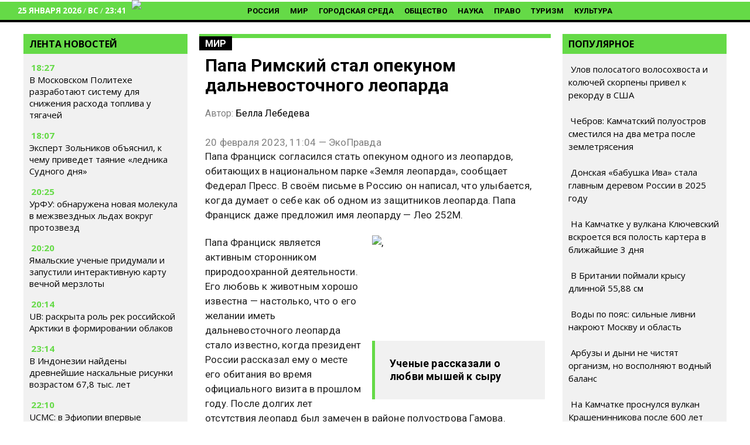

--- FILE ---
content_type: text/html; charset=UTF-8
request_url: https://www.ecopravda.ru/?wordfence_syncAttackData=1769373699.2427
body_size: 31515
content:
<!DOCTYPE html><html
lang=ru-RU class="no-js no-svg"><head><link
rel=preload href="/wp-includes/js/jquery/jquery.min.js?x44837&amp;ver=3.6.0" as=script><link
rel=preload href="/wp-includes/js/jquery/jquery-migrate.min.js?x44837&amp;ver=3.3.2" as=script><meta
charset="UTF-8"><link
rel=profile href=http://gmpg.org/xfn/11><meta
name="viewport" content="width=device-width" id="viewport"><link
rel=preconnect href=https://fonts.googleapis.com><link
rel=preconnect href=https://fonts.gstatic.com crossorigin><link
rel=preload as=style href="https://fonts.googleapis.com/css2?family=Open+Sans:wght@400;700&display=swap"><link
rel=stylesheet media=print onload="this.onload=null;this.removeAttribute('media');" href="https://fonts.googleapis.com/css2?family=Open+Sans:wght@400;700&family=Roboto:wght@400;700&display=swap"><meta
name="robots" content="max-image-preview:large"><base
href=https://www.ecopravda.ru/ ><link
rel=apple-touch-icon sizes=57x57 href=/apple-icon-57x57.png?x44837><link
rel=apple-touch-icon sizes=60x60 href=/apple-icon-60x60.png?x44837><link
rel=apple-touch-icon sizes=72x72 href=/apple-icon-72x72.png?x44837><link
rel=apple-touch-icon sizes=76x76 href=/apple-icon-76x76.png?x44837><link
rel=apple-touch-icon sizes=114x114 href=/apple-icon-114x114.png?x44837><link
rel=apple-touch-icon sizes=120x120 href=/apple-icon-120x120.png?x44837><link
rel=apple-touch-icon sizes=144x144 href=/apple-icon-144x144.png?x44837><link
rel=apple-touch-icon sizes=152x152 href=/apple-icon-152x152.png?x44837><link
rel=apple-touch-icon sizes=180x180 href=/apple-icon-180x180.png?x44837><link
rel=icon type=image/png sizes=192x192  href=/android-icon-192x192.png?x44837><link
rel=icon type=image/png sizes=32x32 href=/favicon-32x32.png?x44837><link
rel=icon type=image/png sizes=96x96 href=/favicon-96x96.png?x44837><link
rel=icon type=image/png sizes=16x16 href=/favicon-16x16.png?x44837><link
rel=manifest href=/manifest.json?x44837><meta
name="msapplication-TileColor" content="#ffffff"><meta
name="msapplication-TileImage" content="/ms-icon-144x144.png"><meta
name="theme-color" content="#ffffff"><style>/*<![CDATA[*/.yith-infs-loader{text-align:center;margin:10px
0 30px}.yith-infs-loader
img{max-width:100%;display:inline-block}.yith-infs-button-wrapper{text-align:center;margin-bottom:10px}.woocommerce .blockUI.blockOverlay:before{display:none}.yith-infs-animated{-webkit-animation-duration:1s;animation-duration:1s;-webkit-animation-fill-mode:both;animation-fill-mode:both}@-webkit-keyframes
zoomIn{0%{opacity:0;-webkit-transform:scale3d(.3, .3, .3);transform:scale3d(.3, .3, .3)}50%{opacity:1}}@keyframes
zoomIn{0%{opacity:0;-webkit-transform:scale3d(.3, .3, .3);-ms-transform:scale3d(.3, .3, .3);transform:scale3d(.3, .3, .3)}50%{opacity:1}}.yith-infs-zoomIn{-webkit-animation-name:zoomIn;animation-name:zoomIn}@-webkit-keyframes
bounceIn{0%,20%,40%,60%,80%,100%{-webkit-transition-timing-function:cubic-bezier(0.215, 0.610, 0.355, 1.000);transition-timing-function:cubic-bezier(0.215, 0.610, 0.355, 1.000)}0%{opacity:0;-webkit-transform:scale3d(.3, .3, .3);transform:scale3d(.3, .3, .3)}20%{-webkit-transform:scale3d(1.1, 1.1, 1.1);transform:scale3d(1.1, 1.1, 1.1)}40%{-webkit-transform:scale3d(.9, .9, .9);transform:scale3d(.9, .9, .9)}60%{opacity:1;-webkit-transform:scale3d(1.03, 1.03, 1.03);transform:scale3d(1.03, 1.03, 1.03)}80%{-webkit-transform:scale3d(.97, .97, .97);transform:scale3d(.97, .97, .97)}100%{opacity:1;-webkit-transform:scale3d(1, 1, 1);transform:scale3d(1, 1, 1)}}@keyframes
bounceIn{0%,20%,40%,60%,80%,100%{-webkit-transition-timing-function:cubic-bezier(0.215, 0.610, 0.355, 1.000);transition-timing-function:cubic-bezier(0.215, 0.610, 0.355, 1.000)}0%{opacity:0;-webkit-transform:scale3d(.3, .3, .3);-ms-transform:scale3d(.3, .3, .3);transform:scale3d(.3, .3, .3)}20%{-webkit-transform:scale3d(1.1, 1.1, 1.1);-ms-transform:scale3d(1.1, 1.1, 1.1);transform:scale3d(1.1, 1.1, 1.1)}40%{-webkit-transform:scale3d(.9, .9, .9);-ms-transform:scale3d(.9, .9, .9);transform:scale3d(.9, .9, .9)}60%{opacity:1;-webkit-transform:scale3d(1.03, 1.03, 1.03);-ms-transform:scale3d(1.03, 1.03, 1.03);transform:scale3d(1.03, 1.03, 1.03)}80%{-webkit-transform:scale3d(.97, .97, .97);-ms-transform:scale3d(.97, .97, .97);transform:scale3d(.97, .97, .97)}100%{opacity:1;-webkit-transform:scale3d(1, 1, 1);-ms-transform:scale3d(1, 1, 1);transform:scale3d(1, 1, 1)}}.yith-infs-bounceIn{-webkit-animation-name:bounceIn;animation-name:bounceIn;-webkit-animation-duration: .75s;animation-duration: .75s}@-webkit-keyframes
fadeIn{0%{opacity:0}100%{opacity:1}}@keyframes
fadeIn{0%{opacity:0}100%{opacity:1}}.yith-infs-fadeIn{-webkit-animation-name:fadeIn;animation-name:fadeIn}@-webkit-keyframes
fadeInDown{0%{opacity:0;-webkit-transform:translate3d(0, -100%, 0);transform:translate3d(0, -100%, 0)}100%{opacity:1;-webkit-transform:none;transform:none}}@keyframes
fadeInDown{0%{opacity:0;-webkit-transform:translate3d(0, -100%, 0);-ms-transform:translate3d(0, -100%, 0);transform:translate3d(0, -100%, 0)}100%{opacity:1;-webkit-transform:none;-ms-transform:none;transform:none}}.yith-infs-fadeInDown{-webkit-animation-name:fadeInDown;animation-name:fadeInDown}@-webkit-keyframes
fadeInLeft{0%{opacity:0;-webkit-transform:translate3d(-100%, 0, 0);transform:translate3d(-100%, 0, 0)}100%{opacity:1;-webkit-transform:none;transform:none}}@keyframes
fadeInLeft{0%{opacity:0;-webkit-transform:translate3d(-100%, 0, 0);-ms-transform:translate3d(-100%, 0, 0);transform:translate3d(-100%, 0, 0)}100%{opacity:1;-webkit-transform:none;-ms-transform:none;transform:none}}.yith-infs-fadeInLeft{-webkit-animation-name:fadeInLeft;animation-name:fadeInLeft}@-webkit-keyframes
fadeInRight{0%{opacity:0;-webkit-transform:translate3d(100%, 0, 0);transform:translate3d(100%, 0, 0)}100%{opacity:1;-webkit-transform:none;transform:none}}@keyframes
fadeInRight{0%{opacity:0;-webkit-transform:translate3d(100%, 0, 0);-ms-transform:translate3d(100%, 0, 0);transform:translate3d(100%, 0, 0)}100%{opacity:1;-webkit-transform:none;-ms-transform:none;transform:none}}.yith-infs-fadeInRight{-webkit-animation-name:fadeInRight;animation-name:fadeInRight}@-webkit-keyframes
fadeInUp{0%{opacity:0;-webkit-transform:translate3d(0, 100%, 0);transform:translate3d(0, 100%, 0)}100%{opacity:1;-webkit-transform:none;transform:none}}@keyframes
fadeInUp{0%{opacity:0;-webkit-transform:translate3d(0, 100%, 0);-ms-transform:translate3d(0, 100%, 0);transform:translate3d(0, 100%, 0)}100%{opacity:1;-webkit-transform:none;-ms-transform:none;transform:none}}.yith-infs-fadeInUp{-webkit-animation-name:fadeInUp;animation-name:fadeInUp}.heateorSssFacebookSvg{background:url('data:image/svg+xml;charset=utf8,%3Csvg%20xmlns%3D%22http%3A%2F%2Fwww.w3.org%2F2000%2Fsvg%22%20width%3D%22100%25%22%20height%3D%22100%25%22%20viewBox%3D%22-5%20-5%2042%2042%22%3E%3Cpath%20d%3D%22M17.78%2027.5V17.008h3.522l.527-4.09h-4.05v-2.61c0-1.182.33-1.99%202.023-1.99h2.166V4.66c-.375-.05-1.66-.16-3.155-.16-3.123%200-5.26%201.905-5.26%205.405v3.016h-3.53v4.09h3.53V27.5h4.223z%22%20fill%3D%22%23fff%22%3E%3C%2Fpath%3E%3C%2Fsvg%3E') no-repeat center center}.heateorSssVkontakteSvg{background:url('data:image/svg+xml;charset=utf8,%3Csvg%20xmlns%3D%22http%3A%2F%2Fwww.w3.org%2F2000%2Fsvg%22%20width%3D%22100%25%22%20height%3D%22100%25%22%20viewBox%3D%22-1%20-2%2034%2034%22%3E%3Cpath%20fill-rule%3D%22evenodd%22%20clip-rule%3D%22evenodd%22%20fill%3D%22%23fff%22%20d%3D%22M15.764%2022.223h1.315s.394-.044.6-.262c.184-.2.18-.574.18-.574s-.03-1.764.79-2.023c.81-.255%201.844%201.705%202.942%202.46.832.57%201.464.445%201.464.445l2.936-.04s1.538-.097.81-1.304c-.06-.1-.426-.894-2.186-2.526-1.843-1.71-1.594-1.434.624-4.39%201.353-1.804%201.893-2.902%201.724-3.374-.16-.45-1.153-.33-1.153-.33l-3.306.02s-.247-.034-.428.074c-.178.108-.293.356-.293.356s-.522%201.394-1.223%202.58c-1.47%202.5-2.06%202.633-2.3%202.476-.563-.36-.42-1.454-.42-2.23%200-2.423.365-3.435-.72-3.696-.357-.085-.623-.143-1.544-.15-1.182-.014-2.18.003-2.743.28-.378.185-.667.595-.49.62.218.027.713.13.975.49.34.46.33%201.496.33%201.496s.193%202.852-.46%203.206c-.442.245-1.056-.252-2.37-2.52-.67-1.163-1.18-2.446-1.18-2.446s-.1-.24-.273-.37c-.212-.155-.506-.204-.506-.204l-3.145.02s-.473.015-.647.22c-.154.183-.01.56-.01.56s2.46%205.757%205.245%208.657c2.553%202.66%205.454%202.485%205.454%202.485z%22%2F%3E%3C%2Fsvg%3E') no-repeat center center}.heateorSssOdnoklassnikiSvg{background:url('data:image/svg+xml;charset=utf8,%3Csvg%20xmlns%3D%22http%3A%2F%2Fwww.w3.org%2F2000%2Fsvg%22%20viewBox%3D%22-4%20-4%2040%2040%22%3E%3Cpath%20fill%3D%22%23fff%22%20d%3D%22M16%2016.16c-3.635%200-6.58-2.945-6.58-6.58C9.42%205.945%2012.364%203%2016%203s6.582%202.945%206.582%206.58c0%203.635-2.946%206.58-6.58%206.58zm0-9.817c-1.788%200-3.236%201.448-3.236%203.237%200%201.79%201.448%203.236%203.237%203.236%201.79%200%203.24-1.447%203.24-3.236%200-1.79-1.45-3.237-3.238-3.237zm7.586%2010.62c.648%201.3-.084%201.93-1.735%202.99-1.397.9-3.315%201.238-4.566%201.368l1.048%201.05%203.877%203.877c.59.59.59%201.544%200%202.134l-.178.18c-.59.59-1.544.59-2.134%200l-3.878-3.88-3.878%203.88c-.59.59-1.543.59-2.135%200l-.176-.18c-.59-.59-.59-1.543%200-2.132l3.878-3.878%201.043-1.046c-1.25-.127-3.19-.465-4.6-1.37-1.65-1.062-2.38-1.69-1.733-2.99.37-.747%201.4-1.367%202.768-.29C13.035%2018.13%2016%2018.13%2016%2018.13s2.968%200%204.818-1.456c1.37-1.077%202.4-.457%202.768.29z%22%2F%3E%3C%2Fsvg%3E') no-repeat center center}.heateorSssTelegramSvg{background:url('data:image/svg+xml;charset=utf8,%3Csvg%20xmlns%3D%22http%3A%2F%2Fwww.w3.org%2F2000%2Fsvg%22%20viewBox%3D%22-1%20-3%2036%2036%22%20width%3D%22100%25%22%20height%3D%22100%25%22%3E%3Cpath%20fill%3D%22%23fff%22%20d%3D%22M25.515%206.896L6.027%2014.41c-1.33.534-1.322%201.276-.243%201.606l5%201.56%201.72%205.66c.226.625.115.873.77.873.506%200%20.73-.235%201.012-.51l2.43-2.363%205.056%203.734c.93.514%201.602.25%201.834-.863l3.32-15.638c.338-1.363-.52-1.98-1.41-1.577z%22%2F%3E%3C%2Fsvg%3E') no-repeat center center}.heateorSssInstagramSvg{background:url('data:image/svg+xml;charset=utf8,%3Csvg%20id%3D%22Layer_1%22%20version%3D%221.1%22%20viewBox%3D%22-10%20-10%20148%20148%22%20xml%3Aspace%3D%22preserve%22%20xmlns%3D%22http%3A%2F%2Fwww.w3.org%2F2000%2Fsvg%22%20xmlns%3Axlink%3D%22http%3A%2F%2Fwww.w3.org%2F1999%2Fxlink%22%3E%3Cg%3E%3Cg%3E%3Cpath%20d%3D%22M86%2C112H42c-14.336%2C0-26-11.663-26-26V42c0-14.337%2C11.664-26%2C26-26h44c14.337%2C0%2C26%2C11.663%2C26%2C26v44%20%20%20%20C112%2C100.337%2C100.337%2C112%2C86%2C112z%20M42%2C24c-9.925%2C0-18%2C8.074-18%2C18v44c0%2C9.925%2C8.075%2C18%2C18%2C18h44c9.926%2C0%2C18-8.075%2C18-18V42%20%20%20%20c0-9.926-8.074-18-18-18H42z%22%20fill%3D%22%23fff%22%3E%3C%2Fpath%3E%3C%2Fg%3E%3Cg%3E%3Cpath%20d%3D%22M64%2C88c-13.234%2C0-24-10.767-24-24c0-13.234%2C10.766-24%2C24-24s24%2C10.766%2C24%2C24C88%2C77.233%2C77.234%2C88%2C64%2C88z%20M64%2C48c-8.822%2C0-16%2C7.178-16%2C16s7.178%2C16%2C16%2C16c8.822%2C0%2C16-7.178%2C16-16S72.822%2C48%2C64%2C48z%22%20fill%3D%22%23fff%22%3E%3C%2Fpath%3E%3C%2Fg%3E%3Cg%3E%3Ccircle%20cx%3D%2289.5%22%20cy%3D%2238.5%22%20fill%3D%22%23fff%22%20r%3D%225.5%22%3E%3C%2Fcircle%3E%3C%2Fg%3E%3C%2Fg%3E%3C%2Fsvg%3E') no-repeat center center}.mobonly{display:none !important}@media all and (max-width: 720px){.search{display:none  !important}.mobonly{display:inline-block !important}.subheader
.search{position:inherit !important;top:inherit !important}.subheader .ss-search-form .ss-search-form__input
input{border-color:inherit !important;color:inherit !important;background-color:inherit !important;border:none !important}}
/*! normalize.css v3.0.2 | MIT License | git.io/normalize */
html{font-family:sans-serif;-ms-text-size-adjust:100%;-webkit-text-size-adjust:100%}.osntv-sidebar{display:inherit !important}a .fa-video{color:#c1272d}.firstForm{background:#f1f1f1;padding:15px}.actualForm{display:grid;grid-template-columns:1fr 1fr;grid-gap:15px}.actualForm
input{max-width:80%}.fullSizeField{grid-column:span 2}.mejs-video, .mejs-video
video{max-height:300px}#menu-item-4633{display:none}.superdate{display:block}.block1 .column-1 > * h3
a{max-width:560px;display:block}.sharebox{background-color:#F6F6F6;padding:15px
0 }.shares{display:grid;grid-template-columns:1fr 1fr 1fr 1fr 1fr 1fr;padding:15px
0;justify-items:center}.shares
i{font-size:18px}.shares a>div{color:#FFF;background:#BE1D2C;padding:5px;font-size:12px;width:130px}.yandexnews{font-size:12px}.yandexnews,.sharetext{width:500px;margin:0
auto;text-align:center}.yandexnews mark,.sharetext{color:#FB061B}.sharetext{font-weight:bold}.fi{font-size:1.2rem;padding:5px}body{margin:0}article,aside,details,figcaption,figure,footer,header,hgroup,main,menu,nav,section,summary{display:block}audio,canvas,progress,video{display:inline-block;vertical-align:baseline}audio:not([controls]){display:none;height:0}[hidden],template{display:none}a{background-color:transparent}a:active,a:hover{outline:0}abbr[title]{border-bottom:1px dotted}b,strong,.page-title{font-weight:600 !important}dfn{font-style:italic}h1{font-size:2em;margin:0.67em 0}mark{background:#ff0;color:#000}small{font-size:80%}sub,sup{font-size:75%;line-height:0;position:relative;vertical-align:baseline}sup{top:-0.5em}sub{bottom:-0.25em}img{border:0}svg:not(:root){overflow:hidden}figure{margin:1em
38px}hr{-moz-box-sizing:content-box;box-sizing:content-box;height:0}pre{overflow:auto}code,kbd,pre,samp{font-family:monospace,monospace;font-size:1em}button,input,optgroup,select,textarea{color:inherit;font:inherit;margin:0}button{overflow:visible}button,select{text-transform:none}button,
html input[type="button"],input[type="reset"],input[type="submit"]{-webkit-appearance:button;cursor:pointer}button[disabled],
html input[disabled]{cursor:default}button::-moz-focus-inner,input::-moz-focus-inner{border:0;padding:0}input{line-height:normal}input[type="checkbox"],input[type="radio"]{box-sizing:border-box;padding:0}input[type="number"]::-webkit-inner-spin-button,input[type="number"]::-webkit-outer-spin-button{height:auto}input[type="search"]{-webkit-appearance:textfield;-moz-box-sizing:content-box;-webkit-box-sizing:content-box;box-sizing:content-box}input[type="search"]::-webkit-search-cancel-button,input[type="search"]::-webkit-search-decoration{-webkit-appearance:none}fieldset{border:1px
solid #c0c0c0;margin:0
2px;padding:0.35em 0.625em 0.75em}legend{border:0;padding:0}textarea{overflow:auto}optgroup{font-weight:bold}table{border-collapse:collapse;border-spacing:0}td,th{padding:0}.column,.columns{width:100%;float:left;box-sizing:border-box}@media (min-width: 768px){.column,.columns{margin-left:4%}.column:first-child,.columns:first-child{margin-left:0}.one.column,.one.columns{width:4.66666666667%}.two.columns{width:13.3333333333%}.three.columns{width:22%}.four.columns{width:30.6666666667%}.five.columns{width:39.3333333333%}.six.columns{width:48%}.seven.columns{width:56.6666666667%}.eight.columns{width:65.3333333333%}.nine.columns{width:74.0%}.ten.columns{width:82.6666666667%}.eleven.columns{width:91.3333333333%}.twelve.columns{width:100%;margin-left:0}.one-third.column{width:30.6666666667%}.two-thirds.column{width:65.3333333333%}.one-half.column{width:48%}.offset-by-one.column,.offset-by-one.columns{margin-left:8.66666666667%}.offset-by-two.column,.offset-by-two.columns{margin-left:17.3333333333%}.offset-by-three.column,.offset-by-three.columns{margin-left:26%}.offset-by-four.column,.offset-by-four.columns{margin-left:34.6666666667%}.offset-by-five.column,.offset-by-five.columns{margin-left:43.3333333333%}.offset-by-six.column,.offset-by-six.columns{margin-left:52%}.offset-by-seven.column,.offset-by-seven.columns{margin-left:60.6666666667%}.offset-by-eight.column,.offset-by-eight.columns{margin-left:69.3333333333%}.offset-by-nine.column,.offset-by-nine.columns{margin-left:78.0%}.offset-by-ten.column,.offset-by-ten.columns{margin-left:86.6666666667%}.offset-by-eleven.column,.offset-by-eleven.columns{margin-left:95.3333333333%}.offset-by-one-third.column,.offset-by-one-third.columns{margin-left:34.6666666667%}.offset-by-two-thirds.column,.offset-by-two-thirds.columns{margin-left:69.3333333333%}.offset-by-one-half.column,.offset-by-one-half.columns{margin-left:52%}}body{font-family:'Open Sans',sans-serif;color:#222}a{color:#1EAEDB}a:hover{color:#000}.category-news-block a:hover{color:#000}.button,button,input[type="submit"],input[type="reset"],input[type="button"]{display:inline-block;height:38px;padding:0
30px;color:#555;text-align:center;font-size:11px;font-weight:600;line-height:38px;letter-spacing: .1rem;text-transform:uppercase;text-decoration:none;white-space:nowrap;background-color:transparent;border-radius:4px;border:1px
solid #bbb;cursor:pointer;box-sizing:border-box}.button:hover,button:hover,input[type="submit"]:hover,input[type="reset"]:hover,input[type="button"]:hover,.button:focus,button:focus,input[type="submit"]:focus,input[type="reset"]:focus,input[type="button"]:focus{color:#333;border-color:#888;outline:0}.button.button-primary,button.button-primary,input[type="submit"].button-primary,input[type="reset"].button-primary,input[type="button"].button-primary{color:#FFF;background-color:#33C3F0;border-color:#33C3F0}.button.button-primary:hover,button.button-primary:hover,input[type="submit"].button-primary:hover,input[type="reset"].button-primary:hover,input[type="button"].button-primary:hover,.button.button-primary:focus,button.button-primary:focus,input[type="submit"].button-primary:focus,input[type="reset"].button-primary:focus,input[type="button"].button-primary:focus{color:#FFF;background-color:#1EAEDB;border-color:#1EAEDB}input[type="email"],input[type="number"],input[type="search"],input[type="text"],input[type="tel"],input[type="url"],input[type="password"],textarea,select{height:38px;padding:6px
10px;background-color:#fff;border:1px
solid #D1D1D1;box-shadow:none;box-sizing:border-box}input[type="email"],input[type="number"],input[type="search"],input[type="text"],input[type="tel"],input[type="url"],input[type="password"],textarea{-webkit-appearance:none;-moz-appearance:none;appearance:none}textarea{min-height:65px;padding-top:6px;padding-bottom:6px}input[type="email"]:focus,input[type="number"]:focus,input[type="search"]:focus,input[type="text"]:focus,input[type="tel"]:focus,input[type="url"]:focus,input[type="password"]:focus,textarea:focus,select:focus{border:1px
solid #33C3F0;outline:0}label,legend{display:block;margin-bottom: .5rem;font-weight:600}fieldset{padding:0;border-width:0}input[type="checkbox"],input[type="radio"]{display:inline}label>.label-body{display:inline-block;margin-left: .5rem;font-weight:normal}ul{list-style:circle inside}ol{list-style:decimal inside}ol,ul{padding-left:0;margin-top:0}ul ul,
ul ol,
ol ol,
ol
ul{margin:1.5rem 0 1.5rem 3rem;font-size:90%}li{margin-bottom:12px}#menu-mobile-menu
li{margin-bottom:7px !important}code{padding: .2rem .5rem;margin:0
.2rem;font-size:90%;white-space:nowrap;background:#F1F1F1;border:1px
solid #E1E1E1;border-radius:4px}pre>code{display:block;padding:1rem 1.5rem;white-space:pre}th,td{padding:12px
15px;text-align:left;border-bottom:1px solid #E1E1E1}th:first-child,td:first-child{padding-left:0}th:last-child,td:last-child{padding-right:0}button,.button{margin-bottom:1rem}input,textarea,select,fieldset{margin-bottom:1.5rem}pre,
blockquote,
dl,
figure,
table,
p,
ul,
ol,{margin-bottom:2.5rem}.u-full-width{width:100%;box-sizing:border-box}.u-max-full-width{max-width:100%;box-sizing:border-box}.u-pull-right{float:right}.u-pull-left{float:left}hr{margin-top:3rem;margin-bottom:3.5rem;border-width:0;border-top:1px solid #E1E1E1}.container:after,.row:after,.u-cf{content:"";display:table;clear:both}@media (min-width: 400px){}@media (min-width: 550px){}@media (min-width: 750px){}@media (min-width: 1000px){}@media (min-width: 1200px){}body{color:#222}html,.root{font-size:17px;line-height:130%}@media (max-width: 768px){html,.root{font-size:18px}}@media (max-width: 480px){html,.root{font-size:20px}}body,.article{font-size:1em;line-height:1.30769231em}h1,.h1{font-size:3.5em;font-size:45px;line-height:1.23636364em;margin-top:0.30909091em;margin-bottom:0.61818182em}@media (max-width: 768px){h1,.h1{font-size:30px}}h2,.h2{font-size:2.61538462em;line-height:1em;margin-top:0.5em;margin-bottom:0.5em}h3,.h3{font-size:1.61538462em;line-height:1.2em;margin-top:0.80952381em;margin-bottom:0.5em}h4,.h4{font-size:1em;line-height:1.30769231em;margin-top:1.30769231em;margin-bottom: .5em}h5,.h5{font-size:1em;line-height:1.30769231em;margin-top:1.30769231em;margin-bottom:0em}p,ul,ol,pre,table,blockquote{margin-top:0em;margin-bottom:1.30769231em}ul ul, ol ol, ul ol, ol
ul{margin-top:0em;margin-bottom:0em}hr,.hr{border:1px
solid;margin:-1px 0}a,b,i,strong,em,small,code{line-height:0}sub,sup{line-height:0;position:relative;vertical-align:baseline}sup{top:-0.5em}sub{bottom:-0.25em}h1,h3{font-weight:bold}a{color:#000;text-decoration:none}a:hover{text-decoration:underline;color:#000}blockquote{text-align:center;overflow:hidden;margin:0;padding:15px
50px;color:#c1272d;font-size:150%;line-height:130%;font-weight:bold;font-style:italic;border-top:1px solid #666;border-bottom:1px solid #666;margin-bottom:1em}@media all and (max-width: 979px){blockquote{border:none;padding:12px;text-align:left}}html{min-width:480px}.container{position:relative;box-sizing:border-box;width:100%;margin:0
auto;padding:0px
10px 0px 10px !important}@media all and (max-width: 979px){.mobdown{margin-top:0px}.content{padding:0px
!important}.section-header{margin:0
-20px 1em}}@media all and (min-width: 768px){.container{max-width:1240px}.flex-container{display:-webkit-flex;display:-moz-flex;display:-ms-flex;display:-o-flex;display:flex;flex-wrap:wrap}.flex-content{flex:1;padding:0
15px 30px 0}.flex-sidebar{flex:0 0 calc(25% - 11px)}}.menu.normal{padding-top:3px;font-weight:normal;text-transform:uppercase;text-decoration:none;font-weight:600;margin-left:190px;min-height:25px;display:inline-block}.menu.normal .menu-main-container{text-align:center;margin-bottom:25px}.menu.normal
ul{margin:0;padding:0;list-style-type:none}.menu.normal
a{color:#000}.menu.normal
li{font-weight:700;font-size:13px;display:inline-block;padding:0px
7px 0px 7px;font-family:Roboto,'Open Sans',sans-serif;margin-bottom:2px}.menu.normal li.active a, .menu.normal li.current-menu-item
a{color:#fff;border-bottom:2px solid #fff;padding-bottom:3px}.menu.normal li a:hover{color:#f1f1f1;border-bottom:2px solid #f1f1f1;text-decoration:none}@media all and (max-width: 979px){.menu.normal{display:none}}footer
ul{padding-top:15px;font-weight:normal;text-transform:uppercase;margin:0;padding:0;list-style-type:none}footer ul
li{display:inline-block;padding:0
33px 0 0;font-weight:normal}footer ul li
a{color:#fff;text-decoration:none}footer ul li.active a, footer ul li.current-menu-item
a{color:#85C4FF;border:none;padding-bottom:5px}.responsive
ul{padding-top:15px;font-weight:normal;text-transform:uppercase;margin:0;padding:0;list-style-type:none}.responsive ul
a{color:#fff;line-height:100%;display:block;padding:11px
15px 0;height:40px;text-decoration:none}.responsive ul a:hover{background:#971e23}.responsive ul
li{font-weight:normal;display:block;background:#c1272d;margin:0
0 2px;line-height:100%;padding:0}.responsive ul li.active, .responsive ul li.current-menu-item{font-weight:600}.responsive ul li.active a, .responsive ul li.current-menu-item
a{color:#fff}@media all and (min-width: 800px){.responsive
ul{display:none}}#hamburgerMenu{padding-top:15px;font-weight:normal;text-transform:uppercase}#hamburgerMenu
ul{margin:0;padding:0;list-style-type:none}#hamburgerMenu
li{display:inline-block;padding:0
33px 0 0;font-weight:normal;display:block;border-bottom:1px solid #000;margin-bottom:0;padding:0}#hamburgerMenu li
a{display:block;text-decoration:none;padding:20px;color:#000}#hamburgerMenu li a:hover{background:#fff;color:#000 !important}.featured{margin-bottom:1em}@media all and (min-width: 768px){.featured .section-header{display:none}}.featured
.inner{position:relative}.featured
a{display:block}.featured
img{width:100%;height:auto}.featured
.rubr{position:absolute;margin-top:-35px;display:block;background:#c1272d;padding:5px
10px;text-transform:uppercase;font-size:16px;height:25px;line-height:100%;font-weight:600;text-shadow:none}.featured .rubr
a{color:#fff;line-height:100%}.featured
h3{position:absolute;margin:0;left:0;bottom:0;width:100%;padding:15px;text-shadow:0 0 7px black;color:#fff;font-size:15px;line-height:120%}@media all and (max-width: 767px){.featured
h3{width:50%;background:transparent}}.recent{list-style-type:none}.recent
strong{font-weight:600}.videos
ul{list-style-type:none}.videos ul
h3{line-height:100%;font-weight:600;font-size:16px}.videos ul li
img{width:100%;height:auto}.videos ul
.img{display:block;position:relative}.videos ul .img:after{content:'';position:absolute;left:50%;top:50%;display:block;background:url(assets/images/play.png) no-repeat center;width:50px;height:50px;-webkit-background-size:50px;background-size:50px;margin-left:-25px;margin-top:-25px;opacity: .5}.videos ul .img:hover:after{opacity:1}.burger{float:right;width:22px;height:31px;color:#fff !important;margin-top:7px;margin-right:15px}.search
input{text-align:left}.search
form{margin:0}header .search
*{text-align:right}.search-result+.search-result{border-top:1px solid #ccc !important}header{background:#65da47;margin-bottom:10px;min-height:35px;border-bottom:4px solid #000;margin-top:3px}@media (max-width: 979px){header{margin-bottom:20px}}header .header-top{background:#fff;padding:10px
0 0 91px;height:37px;color:#c1272d}@media all and (max-width: 767px){header .header-top{-ms-background-position-x:0;background-position-x:0}}header .header-top
span{font-family:'Open Sans Condensed',sans-serif;font-size:14px;text-transform:uppercase;letter-spacing:5px;font-weight:bold}header .header-top
.search{position:absolute;top:5px;right:40px}header .header-top .search
input{border-color:#c1272d;color:#c1272d;background-color:#c1272d;background-image:url(/wp-content/themes/mosregion/assets/zoom-dark.png?2)}header .header-top .search input::-webkit-input-placeholder{color:#c1272d}header .header-top .search input::-moz-placeholder{color:#c1272d}header .header-top .search input:-ms-input-placeholder{color:#c1272d}header .header-top .search input:-moz-placeholder{color:#c1272d}header .header-top .search input:focus{border-color:#c1272d}header .header-bottom-short{display:table}header .header-bottom-short>*{display:table-cell;text-align:left;vertical-align:middle}@media all and (max-width: 767px){header .header-bottom-short{padding-left:0}}@media all and (min-width: 980px){header .header-bottom-short{height:69px;background:#c1272d}header .header-bottom-short
.logo{margin-top:12px;color:#fff;text-transform:uppercase;text-decoration:none;font-size:14px;letter-spacing:5px}header .header-bottom-short .logo
a{padding:0px
0;color:#fff;font-weight:bold;display:inline-block;height:40px;-webkit-background-size:contain;background-size:contain;padding-left:0px;-webkit-background-size:40px;background-size:40px}header .header-bottom-short .logo a
span{font-weight:bold}}@media all and (max-width: 979px){header .header-bottom-short{height:79px}header .header-bottom-short
.logo{background:#c1272d}header .header-bottom-short .logo
a{font-size:22px;font-weight:bold;line-height:30px;display:inline-block;width:330px;height:56px;padding:0
0 0 70px;text-align:left;text-indent:0;letter-spacing:9px;text-transform:uppercase;color:#fff;background-position:left center;-webkit-background-size:56px;background-size:56px}header .header-bottom-short .logo a:hover{text-decoration:none}header .header-bottom-short .logo a
span{display:inline}header .header-bottom-short .logo
span{display:none}header .header-bottom-short .inf, header .header-bottom-short
.search{}}header .header-bottom-full{display:table}header .header-bottom-full>*{display:table-cell}@media all and (max-width: 767px){header .header-bottom-full{padding-left:0}}@media all and (min-width: 980px){header .header-bottom-full{height:22px}header .header-bottom-full .logo span:nth-child(2){display:none}}@media all and (max-width: 979px){header .header-bottom-full{height:40px}header .header-bottom-full
.logo{}header .header-bottom-full .logo
a{font-size:22px;font-weight:bold;line-height:30px;display:inline-block;width:330px;height:56px;padding:0
0 0 70px;text-align:left;text-indent:0;letter-spacing:9px;text-transform:uppercase;color:#fff;background-position:left center;-webkit-background-size:56px;background-size:56px}header .header-bottom-full .logo a:hover{text-decoration:none}header .header-bottom-full .logo a
span{display:inline}header .header-bottom-full .logo
span{display:none}header .header-bottom-full .logo span:nth-child(1){display:none}header .header-bottom-full .inf, header .header-bottom-full
.search{display:none;float:left;margin-left:-10px}}@media all and (min-width: 980px){header .header-bottom-full{background:#65da47 }}header .header-bottom-full .logo
.inf{font-family:'Open Sans Condensed',sans-serif;font-size:23px;letter-spacing:11px}@media all and (min-width: 980px){header .header-bottom-full .logo
a{color:#fff;text-transform:uppercase}}@media all and (max-width: 979px){header .header-bottom-full
.logo{}header .header-bottom-full .logo
a{font-size:22px;font-weight:bold;line-height:30px;display:inline-block;padding:0
0 0 70px;text-align:left;text-indent:0;letter-spacing:9px;text-transform:uppercase;color:#fff;background-position:left center;-webkit-background-size:56px;background-size:56px}header .header-bottom-full .logo a:hover{text-decoration:none}header .header-bottom-full .logo a
span{display:inline}header .header-bottom-full .logo
span{display:none}}header a:hover{color:#fff}.widgets{color:#fff;position:relative;min-width:460px;width:100%;display:table}.widgets>*{display:table-cell;text-align:left}.widgets>*:nth-child(n+2){position:relative}.widgets>*:nth-child(n+2):before{content:' ';position:absolute;left:0;top:7px;bottom:7px}.widgets
.inner{position:relative}@media all and (max-width: 979px){.widgets{display:none !important}}.widgets
.time{text-align:right;padding-right:10px;color:#fff !important;padding-top:0px;display:inline-block;font-size:13.3px}.widgets .time
span{font-weight:bold;text-transform:uppercase}.rates{font-size:9px;line-height:120%;text-transform:uppercase;color:rgba(255, 255, 255, 0.7);width:240px;height:42px;vertical-align:top;padding-top:13px}.rates
b{font-size:20px;display:block;float:left}.rates
span{display:inline-block;text-align:right}.rates span:nth-child(1){width:57px;margin-right:4px}.rates span:nth-child(2){width:78px;margin-right:10px}.rates span:nth-child(3){width:77px}.subheader{position:relative;margin-left:0px;width:100%;display:table}.subheader
.logo{height:29px;display:inline-block}.subheader
.search{position:absolute;right:0;top:25px;padding:5px}.subheader>*{display:table-cell;text-align:left;vertical-align:middle}@media all and (min-width: 980px){.subheader{display:none !important}}@media all and (max-width: 979px){}}@media all and (max-width: 899px){.subheader{margin-bottom:20px}}.subheader
span{font-size:28px;font-weight:bold;letter-spacing:10px;color:#c1272d;line-height:100%;text-transform:uppercase}.ss-result__badge{display:none}.search-results .ss-search-form .ss-search-form__input
input{color:#111}.ss-search-form .ss-search-form__input
input{margin:0;width:30px;line-height:100%;height:30px;color:#fff;transition:all .4s;border-color:#fff;background:no-repeat 100% 50%;background-image:url(https://www.ecopravda.ru/wp-content/uploads/2022/08/search-interface-symbol.png);-webkit-background-size:21px;background-size:20px;padding-right:25px;font-family:'Open Sans';text-align:left;border:none}.ss-search-form .ss-search-form__input input:focus{width:170px;border-color:#111}.ss-search-form .ss-search-form__input input::-webkit-input-placeholder{color:#fff}.ss-search-form .ss-search-form__input input::-moz-placeholder{color:#fff}.ss-search-form .ss-search-form__input input:-ms-input-placeholder{color:#fff}.ss-search-form .ss-search-form__input input:-moz-placeholder{color:#fff}.subheader .ss-search-form .ss-search-form__input
input{border-color:#111;color:#fff !important;background-color:#111}.subheader .ss-search-form .ss-search-form__input input::-webkit-input-placeholder{color:#fff}.subheader .ss-search-form .ss-search-form__input input::-moz-placeholder{color:#fff}.subheader .ss-search-form .ss-search-form__input input:-ms-input-placeholder{color:#fff}.subheader .ss-search-form .ss-search-form__input input:-moz-placeholder{color:#fff}.subheader .ss-search-form .ss-search-form__input input:focus{border-color:#111}.ss-search-form .ss-search-form__submit{display:none}footer a, footer a:hover{color:#1653ad}footer{background:#E5E5E5 !important;position:relative;padding:0;font-family:Roboto,'Open Sans',sans-serif}footer
.container{padding-top:26px;height:100%;position:relative}footer
.menu{margin-bottom:10px;padding-top:5px;font-size:14px;font-family:Roboto,'Open Sans',sans-serif}footer ul
li{font-weight:600 !important;padding:0
25px 0 0 !important}.footer-box1{display:inline-block;width:30%;float:left;padding-right:10px}.footer-box2{display:inline-block;width:67%}@media (max-width: 979px){footer nav, footer
.menu{display:block !important}}@media (max-width: 791px){.footer-box1,.footer-box2{width:100%;float:none}}footer .menu
a{color:#000}footer .menu a:hover{color:#444}footer .menu
li{margin-right:0px}footer .menu li.active
a{color:#fff}footer
img{margin-left:-6px}@media all and (max-width: 979px){footer{padding:0px
20px}footer
.container{padding-top:0px}footer .container:before{width:60px;height:60px;left:20px}footer nav, footer
.menu{padding-top:35px;padding-bottom:5px;display:block}footer
img{margin-left:24px;margin-top:18px}}.slide{margin-bottom:5px}.slide
img{width:100%;height:auto !important;max-width:100%}.slide
p{font-weight:bold;font-size:16px;line-height:130%}.slide:after{display:block;clear:both;content:' '}.slide
img.img{float:left;width:100%;margin-right:15px;max-height:310px;object-fit:cover;min-width:500px}@media all and (max-width: 980px){.slide
img.img{float:left;width:100%;margin-right:15px;max-height:310px;object-fit:cover;min-width:400px !important}}.show-more{display:block;margin:0
auto}@media (min-width: 980px){.show-more{width:32%;padding:20px;text-transform:uppercase;border:1px
solid #ccc;text-decoration:none;color:#888;text-align:center;margin-bottom:20px}.show-more.phone-only{display:none}}@media (max-width: 979px){.show-more{width:37px;height:37px;background:url("assets/images/scroll.png") no-repeat center;text-indent:100%;white-space:nowrap;margin-bottom:25px;overflow:hidden}}.scroll{display:block;height:40px;margin-bottom:20px;background:url(assets/images/scroll.png) no-repeat center}@media all and (min-width: 600px){.scroll{display:none}}.news-theme
h3{font-weight:bold;font-size:18px;margin:0;padding:0;line-height:110%}.news-theme h3
a{color:#222;text-decoration:none}.news-theme
.meta{margin-bottom:10px}.partners{vertical-align:middle}.partners
span{display:inline-block;text-transform:uppercase;color:#aaa;font-size:15px}.partners
img{vertical-align:-webkit-baseline-middle}@media all and (max-width: 900px){.partners{display:none}}.section-header{clear:both;position:relative;font-size:25px;font-weight:100;line-height:50px;height:40px;margin-top:2px;margin-bottom:15px;text-indent:15px;letter-spacing:1px;text-transform:uppercase;color:#fff;overflow:hidden}.section-header
strong{font-weight:600 !important;font-size:16px;color:#444;font-family:'Roboto';letter-spacing:2px}main .section-header
strong{color:#c1272d}.section-header.homepage-header{padding-top:12px}@media all and (max-width: 980px){.section-header.homepage-header{padding-top:8px;display:none}}.section-header.homepage-header
strong{font-weight:600;margin-right:10px;display:block;float:left;line-height:100%;border-right:1px solid #fff;padding-right:15px;color:#fff;background-color:#c1272d;padding:12px
17px 17px 17px;margin-top:-12px;padding-left:5px}.section-header.homepage-header
.marque{width:100
position: absolute;text-transform:none}.section-header.homepage-header
.marque{background:#333;margin-top:-24px;padding-top:16px;margin-left:128px}@media all and (max-width: 979px){.section-header{line-height:42px;height:42px}}.rubrica{display:-webkit-flex;display:-moz-flex;display:-ms-flex;display:-o-flex;display:flex;flex-wrap:wrap;margin:0
-7.5px}.rubrica
a{line-height:inherit}.rubrica>*{position:relative;overflow:hidden}@media all and (min-width: 980px){.rubrica>*{flex:0 0 33.3333333333%;padding:0
7.5px 15px}.rubrica > *
.inner{border:1px
solid #ccc;height:100%;padding-bottom:30px}.rubrica > *
.image{width:100%;padding-top:58%;-webkit-background-size:cover;background-size:cover}.rubrica > *
.intro{padding:0
10px;overflow:hidden;line-height:1.2em;max-height:6em}.rubrica > *
h3{padding:10px;line-height:100%;margin-bottom:0;margin-top:0;color:#222;font-weight:bold;font-size:16px}.rubrica>*:nth-child(1),.rubrica>*:nth-child(2){flex-basis:50%}}@media all and (max-width: 979px) and (min-width: 780px){.rubrica>*:nth-child(1),.rubrica>*:nth-child(2){flex-basis:50%;padding:0
5px 15px}.rubrica > *:nth-child(1) .inner, .rubrica > *:nth-child(2) .inner{border:1px
solid #ccc;height:100%;padding-bottom:30px}.rubrica > *:nth-child(1) .image, .rubrica > *:nth-child(2) .image{width:100%;padding-top:58%;-webkit-background-size:cover;background-size:cover}.rubrica > *:nth-child(1) .intro, .rubrica > *:nth-child(2) .intro{padding:0
10px;overflow:hidden;line-height:1.2em;max-height:6em}.rubrica > *:nth-child(1) h3, .rubrica > *:nth-child(2) h3{padding:10px;line-height:100%;margin-bottom:0;margin-top:0;color:#222;font-weight:bold;font-size:16px}.rubrica>*:nth-child(n+3){flex-basis:100%;margin-bottom:15px}.rubrica > *:nth-child(n+3):last-child
.inner{border:none}.rubrica > *:nth-child(n+3) .inner{border:none;border-bottom:1px solid #313131 !important}.rubrica > *:nth-child(n+3):last-child
.inner{border:none !important}.rubrica > *:nth-child(n+3) .image{float:left;width:50%;padding-top:29%;margin-right:1em;position:relative;-webkit-background-size:cover;background-size:cover}}@media all and (max-width: 979px) and (min-width: 780px) and (max-width: 600px){.rubrica > *:nth-child(n+3) .image{}}@media all and (max-width: 979px) and (min-width: 780px){.rubrica > *:nth-child(n+3) h3{line-height:100%;font-size:16px;padding-top:0;margin-top:0}.rubrica > *:nth-child(n+3) .intro{clear:both;padding:10px
0}.rubrica > *:nth-child(n+3) .image{width:30%;padding-top:17.4%}}@media all and (max-width: 779px){.rubrica>*{flex-basis:100%;margin-bottom:15px}.rubrica > *:last-child
.inner{border:none}.rubrica > *
.inner{border:none;border-bottom:1px solid #313131 !important}.rubrica > *:last-child
.inner{border:none !important}.rubrica > *
.image{float:left;width:50%;padding-top:29%;margin-right:1em;position:relative;-webkit-background-size:cover;background-size:cover}}@media all and (max-width: 779px) and (max-width: 600px){.rubrica > *
.image{}}@media all and (max-width: 779px){.rubrica > *
h3{line-height:100%;font-size:16px;padding-top:0;margin-top:0}.rubrica > *
.intro{clear:both;padding:10px
0}}.block1,.block2,.block3{margin-bottom:15px;clear:both}@media all and (min-width: 900px){.block1{display:-webkit-flex;display:-moz-flex;display:-ms-flex;display:-o-flex;display:flex;flex-wrap:wrap;margin:10px
0px}.block1>*{flex:1;padding:0px
0px}}.block1 .column-1{flex:0 0 50%}.block1 .column-1>*{position:relative}.block1 .column-1 > *
.rubr{position:absolute;margin-top:-35px;display:block;background:#65da47;color:#fff;padding:5px
10px;text-transform:uppercase;font-size:12px;line-height:100%;font-weight:600}.block1 .column-1 > *
.image{height:100%}.block1 .column-1 > * .image::after{display:block;position:relative;margin-top:-100px;height:100px;width:100%;content:''}.block1 .column-1 > * .image>*{width:100%;padding-top:78%;-webkit-background-size:cover;background-size:cover}.block1 .column-1 > *
h3{position:absolute;z-index:1;left:20px;bottom:20px;right:5px;margin:0;padding:0;line-height:110%}.block1 .column-1 > * h3
a{color:white}.block1 .column-1 > * .rubr
a{color:#111}.block1 .column-1 > *
.intro{display:none}.block1 .column-2{flex:1}@media all and (max-width: 766px){.block1 .column-2{padding:0px
0px}.block1 .column-1{margin-bottom:10px}}.rubr-links{color:#000;background:#65da47}@media (max-width: 800px){.rubr-links{padding:4px;color:#000;background:#65da47}}.block1 .flex-vert{height:100%}@media all and (min-width: 900px){.block1 .flex-vert{display:-webkit-flex;display:-moz-flex;display:-ms-flex;display:-o-flex;display:flex;flex-wrap:wrap;height:100%;flex-direction:column}}.block1 .flex-vert>*{position:relative}.block1 .flex-vert>*:first-child{}.block1 .flex-vert>*:last-child{padding-top:15px}@media all and (min-width: 900px){.block1 .flex-vert>*{flex:1}.block1 .flex-vert > *
.inner{position:relative;height:100%}.block1 .flex-vert > *
.rubr{position:absolute;margin-top:-35px;display:block;background:#65da47;color:#fff;padding:5px
10px;text-transform:uppercase;font-size:12px;line-height:100%;font-weight:600}.block1 .flex-vert > *
.image{height:100%;position:relative}.block1 .flex-vert > * .image::after{display:block;position:relative;background-image:linear-gradient(to bottom, transparent 0%, rgba(0, 0, 0, 0.7) 70%);margin-top:-100px;height:100px;width:100%;content:''}.block1 .flex-vert > * .image>*{width:100%;height:100%;-webkit-background-size:cover;background-size:cover}.block1 .flex-vert > *
h3{position:absolute;z-index:900;left:0px;bottom:0px;margin:0;padding:0
10px 10px;line-height:110%;font-size:15px}.block1 .flex-vert > * h3
a{color:white}.block1 .flex-vert > *
.intro{display:none}}@media all and (max-width: 899px){.block1 .flex-vert>*{padding-top:10px;padding-bottom:10px;clear:both}.block1 .flex-vert>*:after{content:' ';display:block;clear:both}.block1 .flex-vert > *
.image{float:left;width:33%;margin-right:15px;position:relative;margin-bottom:10px}.block1 .flex-vert > * .image>*{width:100%;-webkit-background-size:cover;background-size:cover;background-color:#eee;padding-top:58%}.block1 .flex-vert > *
.rubr{font-size:16px;line-height:100%;font-weight:600;padding:10px;padding-top:0px;text-transform:uppercase}.block1 .flex-vert > * .rubr
a{display:block;color:#fff;padding:5px
10px;text-transform:uppercase;font-size:12px;line-height:100%;font-weight:600}.block1 .flex-vert > *
h3{margin-top:0;line-height:110%;font-size:16px}}@media all and (min-width: 980px){.block3{display:-webkit-flex;display:-moz-flex;display:-ms-flex;display:-o-flex;display:flex;flex-wrap:wrap;margin:0
-7.5px}.block3>*{padding:0
7.5px;overflow:hidden;margin-bottom:15px;flex:0 0 33.3333333333%}.block3 > *
.rubr{font-size:12px;line-height:100%;font-weight:600;padding:10px;text-transform:uppercase}.block3 > * .rubr
a{color:#ed7a7e}.block3 > *
.image{position:relative}.block3 > * .image>*{width:100%;padding-top:58%;background-color:#eee;-webkit-background-size:cover;background-size:cover;position:relative}.block3 > *
.inner{border:1px
solid #ccc;height:100%}.block3 > *
h3{padding:0
10px 10px;margin-top:0;line-height:110%;font-size:16px;clear:both}}@media all and (max-width: 979px){.block3>*{border-top:1px solid #ccc;padding-top:10px;padding-bottom:10px;clear:both}.block3>*:after{content:' ';display:block;clear:both}.block3 > *
.image{float:left;width:33%;margin-right:15px;position:relative}.block3 > * .image>*{width:100%;-webkit-background-size:cover;background-size:cover;background-color:#eee;padding-top:58%}.block3 > *
.rubr{font-size:16px;line-height:100%;font-weight:600;padding:10px;text-transform:uppercase}.block3 > * .rubr
a{color:#c1272d}.block3 > *
h3{margin-top:0;line-height:110%;font-size:16px}}.block2{display:-webkit-flex;display:-moz-flex;display:-ms-flex;display:-o-flex;display:flex;flex-wrap:wrap}.block2>*{width:100%}.block2 > *
.image{float:left;margin-right:15px;width:20%;position:relative}.block2 > * .image>*{width:100%;padding-top:100%;-webkit-background-size:cover;background-size:cover;background-color:#ccc}.block2 > *
.rubr{display:block;padding:5px
10px;text-transform:uppercase;font-size:12px;height:25px;line-height:100%;font-weight:600}.block2 > * .rubr
a{color:#ed7a7e}.block2 > *
.inner{border-top:1px solid #ccc;height:100%;padding-top:15px}.block2 > *
h3{margin:0;font-size:16px;line-height:110%}@media all and (min-width: 800px){.block2{margin:0
-7.5px 0}.block2>*{position:relative;flex:0 0 50%;padding:0
7.5px 0px}}@media all and (max-width: 799px){.block2{}}.block4{}@media all and (min-width: 980px){.block4{display:-webkit-flex;display:-moz-flex;display:-ms-flex;display:-o-flex;display:flex;flex-wrap:wrap;margin:0
-7.5px}.block4 .column-1,
.block4 .column-2{display:-webkit-flex;display:-moz-flex;display:-ms-flex;display:-o-flex;display:flex;flex-wrap:wrap;flex:1;flex-direction:column}.block4 .column-1>*{flex:1;margin-bottom:15px}.block4 .column-1>*:last-child{margin-bottom:0}.block4 .column-2>*:nth-child(-n+6){margin-bottom:5px;flex:0 0 80px}.block4 .column-2>*:last-child{flex:1}.block4>*{flex:auto;padding:7.5px}.block4>*:first-child{flex:0 0 66.6666666667%}.block4>*:last-child{flex:0 0 33.3333333333%}.block4 > *
.inner{height:100%}}@media all and (min-width: 980px){.block4{}.block4 .column-1 > *
*{margin:0}.block4 .column-1 > *
.inner{padding:0
10px 10px;border:1px
solid #ccc;border-top:none}.block4 .column-1 > *
h3{max-height:3.3em;line-height:1.1em;margin-bottom: .5em;text-overflow:ellipsis;overflow:hidden}.block4 .column-1 > * h3
a{color:#c1272d}.block4 .column-1 > *
.intro{display:block;font-weight:bold;font-size:16px;max-height:3.6em;line-height:1.2em;overflow:hidden;text-overflow:ellipsis}.block4 .column-2>*{}.block4 .column-2>*:nth-child(-n+6){overflow:hidden;border:1px
solid #ccc;border-top:none}.block4 .column-2 > *:nth-child(-n+6) .image{float:left;width:80px;position:relative;margin-right:10px}.block4 .column-2 > *:nth-child(-n+6) .image>*{width:100%;padding-top:100%;-webkit-background-size:cover;background-size:cover;background-color:#ccc}.block4 .column-2 > *:nth-child(-n+6) h3{font-size:13px;line-height:120%;margin:0
10px 0;max-height:76px;overflow:hidden}}@media all and (max-width: 979px){.block4{}.block4 .column-1 > * .inner,
.block4 .column-2 > *
.inner{border-top:1px solid #c1272d}.block4 .column-1 > * .image,
.block4 .column-1 > * .intro,
.block4 .column-2 > * .image,
.block4 .column-2 > *
.intro{display:none}.block4 .column-1 > * h3,
.block4 .column-2 > *
h3{font-size:16px;line-height:120%;padding:0}}.addtoany_content{clear:both;margin:16px
0}.addtoany_header{margin:0
0 16px}.addtoany_list{display:inline;line-height:16px}.addtoany_list a, .widget .addtoany_list
a{border:0;box-shadow:none;display:inline-block;font-size:16px;padding:0
4px;vertical-align:middle}.addtoany_list a
img{border:0;display:inline-block;opacity:1;overflow:hidden;vertical-align:baseline}.addtoany_list a
span{display:inline-block;float:none}.addtoany_list.a2a_kit_size_32
a{font-size:32px}.addtoany_list.a2a_kit_size_32 a>span{height:32px;line-height:32px;width:32px}.addtoany_list a>span{border-radius:4px;display:inline-block;opacity:1}.addtoany_list a
.a2a_count{position:relative;vertical-align:top}.addtoany_list a:hover, .widget .addtoany_list a:hover{border:0;box-shadow:none}.addtoany_list a:hover img, .addtoany_list a:hover
span{opacity: .7}.addtoany_list a.addtoany_special_service:hover img, .addtoany_list a.addtoany_special_service:hover
span{opacity:1}.addtoany_special_service{display:inline-block;vertical-align:middle}.addtoany_special_service a, .addtoany_special_service div, .addtoany_special_service div.fb_iframe_widget, .addtoany_special_service iframe, .addtoany_special_service
span{margin:0;vertical-align:baseline !important}.addtoany_special_service
iframe{display:inline;max-width:none}a.addtoany_share.addtoany_no_icon
span.a2a_img_text{display:none}a.addtoany_share
img{border:0;width:auto;height:auto}@media all and (max-width: 979px){.str_wrap{display:none}}.str_wrap{margin-top:8px;display:inline-block;font-family:Roboto,'Open Sans Condensed',sans-serif;font-style:italic;font-weight:400;font-size:16px !important;position:absolute;overflow:hidden;width:100%;font-size:22px;line-height:16px;color:#fff;position:relative;-moz-user-select:none;-khtml-user-select:none;user-select:none;white-space:nowrap}.str_move{white-space:nowrap;position:absolute;top:0;left:0;cursor:move}.str_move_clone{display:inline-block;vertical-align:top;position:absolute;left:100%;top:0}.str_vertical
.str_move_clone{left:0;top:100%}.str_down
.str_move_clone{left:0;bottom:100%}.str_vertical .str_move,
.str_down
.str_move{white-space:normal;width:100%}.str_static .str_move,
.no_drag .str_move,
.noStop
.str_move{cursor:inherit}.str_wrap
img{max-width:none !important}.str_wrap{white-space:nowrap}.str_wrap
p{display:inline-block;margin-right:250px}.str_wrap p
a{color:#fff}#hamburgerMenu{font-size:20px;background:#65da47;position:fixed;left:0;top:0;width:100%;height:100%;z-index:99999;padding:20px;padding-top:50px;transition:all .2s;-ms-transform:translate(-100%, 0);-webkit-transform:translate(-100%, 0);transform:translate(-100%, 0)}#hamburgerMenu
.close{position:absolute;display:block;right:10px;width:20px;height:20px;top:10px;color:#222;font-size:20px;text-transform:uppercase;background:url(https://www.mosregion.info/wp-content/uploads/2021/11/close.png);-webkit-background-size:cover;background-size:cover}@media all and (min-width: 980px){#hamburgerMenu{display:none !important}}#hamburgerMenu.visible{-ms-transform:translate(0, 0);-webkit-transform:translate(0, 0);transform:translate(0, 0)}.share-buttons
a{text-align:center;width:48px;background:#ccc;height:48px;display:inline-block;border-radius:3px;font-size:24px;line-height:48px;color:#fff;opacity:0.75;transition:opacity 0.15s linear}.share-buttons a:hover{opacity:1}.share-buttons
i{position:relative;top:50%;transform:translateY(-50%)}.share-buttons.share-transparent{margin-left:-7px}.share-buttons.share-transparent
a{background:transparent;width:40px;height:40px;font-size:22px;line-height:40px;margin:2px
4px 0 0;opacity: .4}.share-buttons.share-transparent a:hover{opacity:1}.share-buttons.share-gray
a{width:28px;height:28px;font-size:15.4px;line-height:28px;border-radius:3px;background:#888;opacity:1;margin:2px}.share-buttons.share-gray a:hover{opacity: .5}.share-buttons.share-black
a{width:24px;height:24px;font-size:13.2px;line-height:24px;border-radius:3px;background:#000;opacity:1;margin:2px}.share-buttons.share-black a:hover{opacity: .5}.share-buttons.share-round
a{border-radius:50%}.share-buttons.share-colour
a{width:28px;height:28px;font-size:15.4px;line-height:28px;margin:2px;opacity:1}.share-buttons.share-colour
a.facebook{background:#3b5998}.share-buttons.share-colour
a.twitter{background:#1da1f2}.share-buttons.share-colour
a.vk{background:#45668e}.share-buttons.share-colour
a.odnoklassniki{background:#ed812b}.share-buttons.share-colour
a.instagram{background:#833ab4}.share-buttons.share-colour
a.youtube{background:#f00}.share-buttons.share-colour
a.whatsapp{background:#25d366}.share-buttons.share-colour
a.telegram{background:#08c}*{box-sizing:border-box}*:focus{outline:none}a{line-height:inherit}.page-id-homepage{min-width:1260px}.page-id-homepage
.container{}.page-id-homepage{min-width:1220px}.noselect{-webkit-touch-callout:none;-webkit-user-select:none;-khtml-user-select:none;-moz-user-select:none;-ms-user-select:none;user-select:none}@media all and (min-width: 980px){.phone-only{display:none}}.iframe{position:relative;padding-top:58%;background:#222}.iframe
iframe{position:absolute;top:0;width:100%;height:100%;border:none}.ellip{display:block;height:100%}.ellip-line{display:inline-block;text-overflow:ellipsis;white-space:nowrap;word-wrap:normal;max-width:100%}.ellip,.ellip-line{position:relative;overflow:hidden}.block2 > *
.inner{padding-bottom:15px;min-height:119px}.killswitch{font-weight:bold}.killswitch,.mytab{display:table}.killswitch
p{font-size:18px !important}.override{display:grid;grid-column:2;grid-template-columns:2fr 1fr}.override .column-1, .override .column-2{display:inline-grid}@media (max-width: 640px){.override{grid-column:1;grid-template-columns:1fr}}.metas{float:left;margin-right:5px;margin-bottom:15px;padding:5px
10px;background:#f3f3f3;text-transform:uppercase}main{max-width:896px}main p
a{color:#1653AD !important}.alignright{float:right}main.slide
figure{margin:0
!important;width:100% !important;max-width:881px}main.slide figure
img{max-width:881px;width:100%;height:100% !important}main
figcaption{display:block;font-size:10px}.basic-yop-poll-container>.basic-inner{padding:0
!important}.basic-vote-button{text-decoration:none;padding:15px
!important}a.basic-vote-button{padding:15px
!important}.bootstrap-yop a:hover{text-decoration:none}.bootstrap-yop .progress-bar{background-color:#c1272d !important}.basic-answer .basic-text{padding:0
!important}.bootstrap-yop .progress, .bootstrap-yop .progress-bar{border-radius:0 !important}.basic-yop-poll-container input[type=radio]{margin-right:5px}.container .content>div>p>img{max-width:881px}.gallery{margin:auto}.gallery-item{float:left;margin-top:10px !important;text-align:center;padding:5px
!important}.gallery
img{border:2px
solid #cfcfcf}.gallery-caption{margin-left:0}.basic-yop-poll-container{padding:12px
!important}@media only screen and (max-width: 767px){main{overflow:hidden}iframe{max-width:440px}iframe.instagram-media{max-width:440px;max-height:550px !important}}@media (max-width: 480px){}.metas:first-of-type{clear:both}@media (max-width: 767px){.ynnews{display:none}.container .content>div>p>img{max-width:440px}main>*{padding:0
0px}main>.section-header{padding:inherit}.container{padding:inherit}.section-header{margin:inherit}}.container .content>div>p>img{height:100%}main figure
img{max-width:896px !important}main
figure{margin-left:0 !important}.maxup,.size-full{width:100%;height:100%}figure{max-width:100% !important}header .header-top .search
input{background-size:contain}.burger{background-size:cover}@media (min-width: 963px){.burger{display:none}}@media only screen
and (min-device-width: 375px)
and (max-device-width: 812px)
and (-webkit-min-device-pixel-ratio: 3){.ynnews{display:none}header{background:#2F3743;margin-bottom:0px;top:0;left:0;width:100%;z-index:1000}.home>div.container{margin-top:25px}}}@media (min-width: 481px) and (max-width: 767px){.ynnews{display:none}header{background:#2F3743;margin-bottom:0px;top:0;left:0;width:100%;z-index:1000}.home>div.container{margin-top:25px}}@media only screen
and (min-device-width: 375px)
and (max-device-width: 667px)
and (-webkit-min-device-pixel-ratio: 2){margin-top:10px;.ynnews{display:none}}@media (min-width: 320px) and (max-width: 480px){main{margin-top:5px}header{background:#65da47;margin-bottom:10px;top:0;left:0;width:100%;z-index:1000}.home>div.container{margin-top:5px}}main figure
img{border-radius:5px}blockquote{height:auto;border-color:white;background:#f1f1f1;border-radius:5px;display:grid;grid-template-columns:1fr 15fr;color:black;font-style:normal}blockquote:before{width:70px;height:55px;content:" ";background-image:url("https://www.ecopravda.ru/wp-content/uploads/2022/11/quote-1-1.png");background-repeat:no-repeat;margin-top:25px}blockquote
p{text-align:left;margin-left:15px;margin-top:17px}.metas{background:#f1f1f1;box-shadow:0px 4px 4px rgba(0, 0, 0, 0.25);border-radius:5px;font-size:15px;line-height:116.7%;padding:10px
15px;margin-right:15px}.sharebox{display:none}@media (max-width: 480px) and (min-width: 320px){main{margin-top:0px;padding:0;margin:0px
0px !important}}.superdate{font-weight:normal;line-height:146.7%;color:#808080 !important}.heateor_sss_vertical_sharing .heateorSssSharing, .heateor_sss_floating_follow_icons_container
.heateorSssSharing{border-radius:5px;margin-bottom:10px !important}.socialicons
ul{list-style:none}iframe{width:100%}.heateor_sss_sharing_ul{width:40px}.heateor_sss_horizontal_sharing{position:absolute;margin-top:-2px}aside .section-header,main>.section-header{}.gridFace>img{border-radius:150px}.oneFace{box-shadow:0 4px 4px rgba(0,0,0,.25);border-radius:5px}.gridName{font-family:Roboto;font-style:normal;font-weight:bold;font-size:14px;line-height:146.7%;text-align:center;color:#4F4F4F}.minimi{display:none}.oneFace{display:block !important;text-align:center}#wc-comment-header{box-shadow:none !important;border-radius:0 !important;color:#000 !important;background:#fff !important;border-top:1px solid #c1272d;border-bottom:1px solid #c1272d;text-align:center;text-transform:none !important}.metas::before{content:'#';color:#65da47}.postContent>h2::before{}.metas{background:#f1f1f1;box-shadow:none !important}#wc-comment-header .wpdiscuz-comment-count{float:right;margin-right:0;margin-left:-55px}#wc-comment-header .wpdiscuz-comment-count .wpd-cc-value{background:inherit !important;color:#fff !important;position:relative !important;font-size:15px !important;top:-8px !important;left:-51px !important;display:inline-block !important;padding:inherit !important;min-width:inherit !important;letter-spacing:0px !important;text-align:center}.fagg{color:#F00 !important;font-size:32px}.superGrid{background:#fff !important}.gridText
strong{}.blockquote2{height:auto;color:#fff;background:#D82335;display:block;font-style:normal}.blockquote2
p{font-size:20px;font-weight:bold;text-transform:uppercase;border-bottom:2px solid;margin:0;padding:5px}.blockquote3{font-size:20px;font-weight:bold;text-transform:uppercase;color:#D82335}.blockquote3::before{content:' ';margin-right:15px;font-size:70px;width:50px;height:57px;background-image:url(/wp-content/uploads/2020/05/Group-2x.png);background-size:cover}.blockquote3
p{display:grid}.blockquote3::before{content:'<<';margin-right:15px}@media (max-width: 480px) and (min-width: 320px){.superdate{margin-top:10px}.ynnews{display:none}.heateor_sss_sharing_ul{width:100%}.heateor_sss_horizontal_sharing{position:inherit}.slide{height:324px !important}}@supports (-webkit-touch-callout: none){main{margin:14px
5px!important}.tags{grid-template-columns:1fr !important}.tags
figure{width:inherit !important}.tags figure
img{height:240px !important}.superdate{margin-top:10px}.mobdown{margin-top:0px !important}}.block1 .image>div{}.footback{}.footlock{width:6%;float:left}blockquote
p{font-size:1.2rem;line-height:1.5rem}@media (max-width: 480px) and (min-width: 320px){.tags{grid-template-columns:1fr !important}.tags
figure{width:inherit !important}.tags figure
img{height:240px !important}main figure
img{max-width:432px!important;height:auto}.footlock{clear:left}blockquote
p{font-size:1rem;line-height:1.4rem}}.rubr2
a{color:#c1272d}#yandex_rtb_R-A-467211-2>yatag>yatag>yatag,#yandex_rtb_R-A-467211-13>yatag>yatag>yatag{margin:0
auto}.basic-text{width:208px !important}.tags{display:grid;grid-template-columns:1fr 1fr 1fr;grid-gap:1em}.gallery-item{margin-right:28px!important}.section-header{}.superGridP11{display:grid;grid-template-columns:20% 1fr;grid-column-gap:15px;padding:15px;margin-right:15px;float:left;width:609px;height:178px;margin-bottom:10px;padding-top:35px;border-radius:0;background-size:cover !important}.superGridP11
img{width:120px}.superGridP11
strong{color:#c1272d}.gridFace>img{border:2px
solid #FFF;box-shadow:0px 4px 4px rgba(0, 0, 0, 0.25)}.h2,.h3{font-size:1.61538462em;font-weight:600}.postContent .section-header{height:20px !important;margin:0px;padding:0px;font-size:20px !important;line-height:20px !important}@media (max-width: 767px){.hide-block{display:none !important}}@media (min-width: 980px){.phone-menu{display:none}}.postContent{margin-bottom:55px}aside
.videos{border:solid 1px #ddd;margin-bottom:20px;padding:5px;font-size:16px}@media (max-width: 979px){aside .videos .section-header{padding:5px
0px 5px 20px}}.menu-mobile-bar .icon-toggle-menu{color:#fff;font-size:20px;margin-top:2px;margin-left:15px}@media (min-width: 980px){.menu-mobile-bar{display:none !important}}#comments{margin:10px
auto !important}#wpdcom.wpd-layout-3 .wpd-thread-list{padding:25px
0}.maintext{font-family:'Roboto';letter-spacing:0.2px;line-height:1.5em}.new-headline{margin:10px
0px 30px 0px;color:#000;font-size:30px;font-family:Roboto;letter-spacing:0.2px;line-height:32px}.new-headline-red{margin:0px
0px 10px 0px;color:#333;font-size:18px;font-family:Roboto;letter-spacing:0.2px;font-weight:600;line-height:24px;text-transform:uppercase;border-top:solid 1px #e2e2e2;padding:20px
0px 0px 0px}@media (max-width: 767px){.new-headline-red{padding:20px
0px 0px 20px}}.navigation.pagination{margin-bottom:30px}.page-numbers{padding:5px;margin:0px
10px 0px 0px;font-weight:600;text-decoration:none}.page-numbers.current{color:#c1272d}.tag-description{font-size:15px;color:#666;margin-bottom:30px}.category-news-block{margin-bottom:30px;margin-right:10px}.category-news-block .category-title{margin:10px
0px;font-family:Roboto;font-size:16px;font-weight:600;line-height:20px;letter-spacing:0.2px;padding-right:10px}.category-news-block .category-date{font-weight:normal;font-size:0.9em;margin:0;margin-bottom:5px;color:#555;font-size:14px;line-height:18px}.tag-news-block{margin-bottom:30px;margin-right:10px}.tag-news-block .tag-title{margin:10px
0px;font-family:Roboto;font-size:16px;font-weight:600;line-height:20px;letter-spacing:0.2px;padding-right:10px}.tag-news-block .tag-date{font-weight:normal;font-size:0.9em;margin:0;margin-bottom:5px;color:#555;font-size:14px;line-height:18px}.frontpage-title1{font-weight:600}.frontpage-title2-4{font-weight:600;line-height:18px}@media (max-width: 800px){.block1 .column-2 .flex-vert > * .rubr
a{max-width:410px}}.trippleGrid .mytab
h4{margin-top:0px;font-family:Roboto;font-size:16px;font-weight:600;padding-right:20px}.postContent{max-width:600px;padding:0px;background-color:#fff}@media (max-width: 768px){.osn-player{display:none !important}}//
.doubleGrid{display:grid;grid-template-columns:1fr 1fr;padding:10px;background-color:#fff;box-shadow:0px 4px 4px rgb(0 0 0 / 25%)}.doubleGrid>div{}.doubleGrid
figure{overflow:hidden;margin:0}.doubleGrid figure
img{display:block;width:100%;height:230px}.trippleGrid{display:grid;grid-template-columns:1fr 1fr 1fr;margin-bottom:20px;padding:5px;background-color:#fff}.trippleGrid
figure{overflow:hidden;min-width:150px;margin:0}.trippleGrid figure
img{display:block;width:100%;height:180px;padding:15px
5px 15px 5px;object-fit:cover}@media (max-width: 480px) and (min-width: 320px){.block1 .column-2 .flex-vert > * .rubr
a{max-width:460px}.trippleGrid figure
img{height:150px}.trippleGrid{grid-template-columns:1fr 1fr}}@media (min-width: 768px){.flex-content{flex:1;padding:0
0px 30px 0}main{max-width:950px}}.articleBody img,.size-medium{width:100%;height:auto !important}.section-header{}.article_mm{margin-right:5px !important}@media (max-width: 800px){h2.section-header{margin-top:0px !important}}@media all and (max-width: 979px){.mobdown{margin-top:-10px}}body{margin:0
auto;background-color:#fff !important}.threeway{display:grid;grid-template-columns:1fr 2fr 1fr}@media all and (max-width: 979px){.threeway{grid-template-columns:1fr 2fr !important}}@media all and (max-width: 720px){.threeway{grid-template-columns:2fr !important}aside{display:none}}.news-bar-header{font-size:16px;padding:5px
10px;border-top:1px solid #65da47;border-bottom:1px solid #65da47;margin-bottom:10px;text-transform:uppercase;font-weight:600;background-color:#65da47;color:#000}.news-bar-header1{margin-top:10px;margin-bottom:0px;display:inline-block;background-color:#000;color:#fff;padding:3px
10px;border:none;text-transform:uppercase}.news-bar,.right-bar{font-size:15px;margin:10px;background-color:#f1f1f1}.news-bar-article-title{display:block;margin-left:0px;line-height:20px;margin-bottom:10px}.title-round{height:13px;width:13px;border-radius:0%;display:inline-block;margin-right:5px}.t-grey{background-color:#65da47}.t-red{background-color:#85C4FF}.t-blue{background-color:#85C4FF}.t-greeen{background-color:#65da47}#menu-main-navigation-menu .menu-item{margin-bottom:8px !important}.widgets>*:nth-child(n+2):before{position:absolute;top:4px;color:red;font-family:FontAwesome;bottom:7px}.ss-search-form .ss-search-form__input
input{height:27px}.blue-sky{color:#85C4FF !important}.eco-green{color:#65da47 !important}.logo-place{padding:2px;text-align:center}.logo-place
img{height:35px}@media all and (max-width: 979px){.logo-place{display:none}}.news-bar-article{padding:2px
10px}.news-bar-article-datetime{color:#65da47;max-width:45px;padding:0px
3px;font-weight:600}@media all and (max-width: 979px){.logo
img{height:47px !important;margin-top:-1px !important;margin-bottom:-15px}header{margin-top:0px !important}.grey-block{background-color:#ebebeb;margin-bottom:10px}.frontpage-title1{font-size:22px;line-height:28px}}.IRPP_kangoo , .IRPP_kangoo .postImageUrl , .IRPP_kangoo .imgUrl , .IRPP_kangoo .centered-text-area{min-height:100px;position:relative}.IRPP_kangoo,.IRPP_kangoo:hover,.IRPP_kangoo:visited,.IRPP_kangoo:active{border:0!important}.IRPP_kangoo{display:block;transition:background-color 250ms;webkit-transition:background-color 250ms;width:100%;opacity:1;transition:opacity 250ms;webkit-transition:opacity 250ms;background-color:#eaeaea;background:#FFF;border-radius:0px;width:295px;float:right;margin-left:15px;margin-bottom:15px}@media (max-width: 480px) and (min-width: 320px){.IRPP_kangoo{width:100%;float:none;margin:0;margin-bottom:20px}.IRPP_kangoo .postImageUrl, .IRPP_kangoo
.imgUrl{height:272px}}}.IRPP_kangoo:active,.IRPP_kangoo:hover{opacity:1;transition:opacity 250ms;webkit-transition:opacity 250ms;background-color:#FFF}.IRPP_kangoo .postImageUrl , .IRPP_kangoo
.imgUrl{background-position:center;background-size:cover;float:left;margin:0;padding:0;height:180px;object-fit:cover}.IRPP_kangoo
.postImageUrl{width:30%}.IRPP_kangoo
.imgUrl{width:100%}.IRPP_kangoo .centered-text-area{float:right;width:70%;padding:0;margin:0}.IRPP_kangoo .centered-text{display:table;height:100px;left:0;top:0;padding:0;margin:0}.IRPP_kangoo .IRPP_kangoo-content{display:table-cell;margin:0;padding:0
10px 0 10px;position:relative;vertical-align:middle;width:100%;border-left:5px solid #65da47;background-color:#f1f1f1}.IRPP_kangoo
.ctaText{display:none;border-bottom:0 solid #fff;font-size:13px;font-weight:bold;letter-spacing: .125em;margin:0;padding:15px;background:#D82335;color:#fff;font-weight:500;font-size:24px;line-height:28px;letter-spacing:0.03em;border-top-left-radius:5px;border-top-right-radius:5px}.IRPP_kangoo
.postTitle{color:#000;font-size:16px;font-weight:600;margin:0;padding:15px;font-weight:bold;font-size:18px;line-height:126.7%;color:#000}.IRPP_kangoo
.ctaButton{background-color:#FFF;margin-left:10px;position:absolute;right:0;top:0}.IRPP_kangoo:hover
.imgUrl{-webkit-transform:scale(1.2);-moz-transform:scale(1.2);-o-transform:scale(1.2);-ms-transform:scale(1.2);transform:scale(1.2)}.IRPP_kangoo
.imgUrl{-webkit-transition:-webkit-transform 0.4s ease-in-out;-moz-transition:-moz-transform 0.4s ease-in-out;-o-transition:-o-transform 0.4s ease-in-out;-ms-transition:-ms-transform 0.4s ease-in-out;transition:transform 0.4s ease-in-out}.IRPP_kangoo:after{content:"";display:block;clear:both}<!-- #65da47/*]]>*/</style> <script>window.yaContextCb=window.yaContextCb||[]</script> <script src=https://yandex.ru/ads/system/context.js async></script>  <script>setTimeout(function(){
window.yaContextCb.push(()=>{
  Ya.Context.AdvManager.render({
    type: 'fullscreen',    
    platform: 'touch',
    blockId: 'R-A-2394982-1'
  })
})
    },5000)</script> <meta
name="yandex-verification" content="ce0b26c5c26c651e"><meta
name="google-site-verification" content="vkUQG8ejVTzMBuRAVv4TmEewLP2N6tDn1_vxvGR8Jsw"><meta
name="e86f3c8ac6a0ff66b0bc429685b85a24" content=""> <script>(function(html){html.className = html.className.replace(/\bno-js\b/,'js')})(document.documentElement);</script> <meta
name='robots' content='index, max-image-preview:large'><meta
name="description" content="Новости экологии в России и мире"><title>EcoPravda.ru - первый экологический</title><meta
name="description" content="первый экологический"><link
rel=canonical href=https://www.ecopravda.ru/ ><link
rel=next href=https://www.ecopravda.ru/page/2/ ><meta
property="og:locale" content="ru_RU"><meta
property="og:type" content="website"><meta
property="og:title" content="EcoPravda.ru"><meta
property="og:description" content="первый экологический"><meta
property="og:url" content="https://www.ecopravda.ru/"><meta
property="og:site_name" content="EcoPravda.ru"><meta
property="og:image" content="https://www.ecopravda.ru/wp-content/uploads/2022/08/Group-225.jpg"><meta
property="og:image:width" content="1001"><meta
property="og:image:height" content="1001"><meta
property="og:image:type" content="image/jpeg"><meta
name="twitter:card" content="summary_large_image"> <script type=application/ld+json class=yoast-schema-graph>{"@context":"https://schema.org","@graph":[{"@type":"CollectionPage","@id":"https://www.ecopravda.ru/","url":"https://www.ecopravda.ru/","name":"EcoPravda.ru - первый экологический","isPartOf":{"@id":"https://www.ecopravda.ru/#website"},"about":{"@id":"https://www.ecopravda.ru/#organization"},"description":"первый экологический","breadcrumb":{"@id":"https://www.ecopravda.ru/#breadcrumb"},"inLanguage":"ru-RU"},{"@type":"BreadcrumbList","@id":"https://www.ecopravda.ru/#breadcrumb","itemListElement":[{"@type":"ListItem","position":1,"name":"Главная страница"}]},{"@type":"WebSite","@id":"https://www.ecopravda.ru/#website","url":"https://www.ecopravda.ru/","name":"EcoPravda.ru","description":"первый экологический","publisher":{"@id":"https://www.ecopravda.ru/#organization"},"potentialAction":[{"@type":"SearchAction","target":{"@type":"EntryPoint","urlTemplate":"https://www.ecopravda.ru/?s={search_term_string}"},"query-input":{"@type":"PropertyValueSpecification","valueRequired":true,"valueName":"search_term_string"}}],"inLanguage":"ru-RU"},{"@type":"Organization","@id":"https://www.ecopravda.ru/#organization","name":"ЭкоПравда","url":"https://www.ecopravda.ru/","logo":{"@type":"ImageObject","inLanguage":"ru-RU","@id":"https://www.ecopravda.ru/#/schema/logo/image/","url":"https://www.ecopravda.ru/wp-content/uploads/2022/07/Group-222.jpg","contentUrl":"https://www.ecopravda.ru/wp-content/uploads/2022/07/Group-222.jpg","width":1001,"height":216,"caption":"ЭкоПравда"},"image":{"@id":"https://www.ecopravda.ru/#/schema/logo/image/"}}]}</script> <link
rel=amphtml href=https://www.ecopravda.ru/amp/ ><meta
name="generator" content="AMP for WP 1.1.11"><link
rel=alternate type=application/rss+xml title="EcoPravda.ru &raquo; Лента" href=https://www.ecopravda.ru/feed/ ><style id=wp-img-auto-sizes-contain-inline-css>img:is([sizes=auto i],[sizes^="auto," i]){contain-intrinsic-size:3000px 1500px}</style><style id=wp-emoji-styles-inline-css>img.wp-smiley,img.emoji{display:inline !important;border:none !important;box-shadow:none !important;height:1em !important;width:1em !important;margin:0
0.07em !important;vertical-align:-0.1em !important;background:none !important;padding:0
!important}</style><link
rel=stylesheet id=yith-infs-style-css href='https://www.ecopravda.ru/wp-content/plugins/yith-infinite-scrolling/assets/css/frontend.css?x44837&amp;ver=2.4.0' type=text/css media=all> <script src="https://www.ecopravda.ru/wp-includes/js/jquery/jquery.min.js?x44837&amp;ver=3.7.1" id=jquery-core-js></script> <script src="https://www.ecopravda.ru/wp-includes/js/jquery/jquery-migrate.min.js?x44837&amp;ver=3.4.1" id=jquery-migrate-js></script> <link
rel=EditURI type=application/rsd+xml title=RSD href=https://www.ecopravda.ru/xmlrpc.php?rsd><meta
name="generator" content="WordPress 6.9"> <script src="//www.ecopravda.ru/?wordfence_syncAttackData=1769372524.2692" async></script>  <script >(function(m,e,t,r,i,k,a){m[i]=m[i]||function(){(m[i].a=m[i].a||[]).push(arguments)};
   m[i].l=1*new Date();k=e.createElement(t),a=e.getElementsByTagName(t)[0],k.async=1,k.src=r,a.parentNode.insertBefore(k,a)})
   (window, document, "script", "https://mc.yandex.ru/metrika/tag.js", "ym");
   ym(89978544, "init", {
        trackLinks:true,
        accurateTrackBounce:true
   });</script> <noscript><div><img
src=https://mc.yandex.ru/watch/89978544 style="position:absolute; left:-9999px;" alt></div></noscript> <script async src="https://www.googletagmanager.com/gtag/js?id=G-21JV9HDB4W"></script> <script>window.dataLayer = window.dataLayer || [];
  function gtag(){dataLayer.push(arguments);}
  gtag('js', new Date());

  gtag('config', 'G-21JV9HDB4W');</script> </head><body
class="home blog wp-theme-mosregion"><header
class=short><div
class="container header-bottom-full"><p
class=logo style=display:none>
<a
href=. data-wpel-link=internal></a></p><div
class=widgets><div
class="time noselect eco-green" id=time><span
style="font-weight: 600;">25 января 2026</span> / <span>ВС</span> / <span>23:22</span></div><a
href=https://www.ecopravda.ru style="display: inline-block;" data-wpel-link=internal><img
src=https://www.ecopravda.ru/wp-content/uploads/2022/07/Group-210.jpg?x44837 style="width: 190px; position: absolute; margin-top: -23px; "></a><nav
class="menu normal"><div
class=menu-menu-container><ul
id=menu-menu class=menu><li
id=menu-item-14 class="menu-item menu-item-type-taxonomy menu-item-object-category menu-item-14"><a
href=https://www.ecopravda.ru/category/rossiya/ data-wpel-link=internal>Россия</a></li>
<li
id=menu-item-10 class="menu-item menu-item-type-taxonomy menu-item-object-category menu-item-10"><a
href=https://www.ecopravda.ru/category/mir/ data-wpel-link=internal>Мир</a></li>
<li
id=menu-item-8 class="menu-item menu-item-type-taxonomy menu-item-object-category menu-item-8"><a
href=https://www.ecopravda.ru/category/gorodskaya-sreda/ data-wpel-link=internal>Городская среда</a></li>
<li
id=menu-item-12 class="menu-item menu-item-type-taxonomy menu-item-object-category menu-item-12"><a
href=https://www.ecopravda.ru/category/obschestvo/ data-wpel-link=internal>Общество</a></li>
<li
id=menu-item-11 class="menu-item menu-item-type-taxonomy menu-item-object-category menu-item-11"><a
href=https://www.ecopravda.ru/category/nauka/ data-wpel-link=internal>Наука</a></li>
<li
id=menu-item-13 class="menu-item menu-item-type-taxonomy menu-item-object-category menu-item-13"><a
href=https://www.ecopravda.ru/category/pravo/ data-wpel-link=internal>Право</a></li>
<li
id=menu-item-15 class="menu-item menu-item-type-taxonomy menu-item-object-category menu-item-15"><a
href=https://www.ecopravda.ru/category/turizm/ data-wpel-link=internal>Туризм</a></li>
<li
id=menu-item-9 class="menu-item menu-item-type-taxonomy menu-item-object-category menu-item-9"><a
href=https://www.ecopravda.ru/category/kultura/ data-wpel-link=internal>Культура</a></li></ul></div></nav><div
class=search style="float:right; display: inline-block; margin-top: 2px;"><form
action=https://www.ecopravda.ru/ method=get><div
class=ss-search-form><div
class=ss-search-form__input>
<input
name=s type=text placeholder="Search &hellip;" autocomplete=off value></div><div
class=ss-search-form__results id=autocomplete-results></div></div></form></div></div><div
class=subheader style="text-align: center;"><div
class="search mobonly"><form
action=https://www.ecopravda.ru/ method=get><div
class=ss-search-form><div
class=ss-search-form__input>
<input
name=s type=text placeholder="Search &hellip;" autocomplete=off value></div><div
class=ss-search-form__results id=autocomplete-results></div></div></form></div>
<a
class=logo href=. data-wpel-link=internal><img
src=https://www.ecopravda.ru/wp-content/uploads/2022/07/Group-210.jpg?x44837 title="Логотип ЭкоПравда.ру" alt="Логотип ЭкоПравда.ру" height=40 style="height: 46px;"></a><a
href=# onclick="return toggleHamburgerMenu()" class=burger><svg
class="svg-inline--fa fa-bars fa-w-14 icon-toggle-menu" aria-hidden=true data-prefix=fa data-icon=bars role=img xmlns=http://www.w3.org/2000/svg viewBox="0 0 448 512" data-fa-i2svg><path
fill=currentColor d="M16 132h416c8.837 0 16-7.163 16-16V76c0-8.837-7.163-16-16-16H16C7.163 60 0 67.163 0 76v40c0 8.837 7.163 16 16 16zm0 160h416c8.837 0 16-7.163 16-16v-40c0-8.837-7.163-16-16-16H16c-8.837 0-16 7.163-16 16v40c0 8.837 7.163 16 16 16zm0 160h416c8.837 0 16-7.163 16-16v-40c0-8.837-7.163-16-16-16H16c-8.837 0-16 7.163-16 16v40c0 8.837 7.163 16 16 16z"></path></svg></a></div></div></header><div
class=logo-place style="display: none;"></div><div
id=hamburgerMenu class=menu>
<a
class=close href=javascript; onclick="return toggleHamburgerMenu();" data-wpel-link=internal></a><div
class=menu-menu-container><ul
id=menu-menu-1 class=menu><li
class="menu-item menu-item-type-taxonomy menu-item-object-category menu-item-14"><a
href=https://www.ecopravda.ru/category/rossiya/ data-wpel-link=internal>Россия</a></li>
<li
class="menu-item menu-item-type-taxonomy menu-item-object-category menu-item-10"><a
href=https://www.ecopravda.ru/category/mir/ data-wpel-link=internal>Мир</a></li>
<li
class="menu-item menu-item-type-taxonomy menu-item-object-category menu-item-8"><a
href=https://www.ecopravda.ru/category/gorodskaya-sreda/ data-wpel-link=internal>Городская среда</a></li>
<li
class="menu-item menu-item-type-taxonomy menu-item-object-category menu-item-12"><a
href=https://www.ecopravda.ru/category/obschestvo/ data-wpel-link=internal>Общество</a></li>
<li
class="menu-item menu-item-type-taxonomy menu-item-object-category menu-item-11"><a
href=https://www.ecopravda.ru/category/nauka/ data-wpel-link=internal>Наука</a></li>
<li
class="menu-item menu-item-type-taxonomy menu-item-object-category menu-item-13"><a
href=https://www.ecopravda.ru/category/pravo/ data-wpel-link=internal>Право</a></li>
<li
class="menu-item menu-item-type-taxonomy menu-item-object-category menu-item-15"><a
href=https://www.ecopravda.ru/category/turizm/ data-wpel-link=internal>Туризм</a></li>
<li
class="menu-item menu-item-type-taxonomy menu-item-object-category menu-item-9"><a
href=https://www.ecopravda.ru/category/kultura/ data-wpel-link=internal>Культура</a></li></ul></div><style>.desktop{color:#ea979a;padding:20px;display:block}</style></div><div
class="container frontpage"><div
class=block1><div
class=column-1><div
class=slot-1><h3><div
class=rubr><a
href=https://www.ecopravda.ru/category/mir/ data-wpel-link=internal>Мир</a></div>		<a
href=https://www.ecopravda.ru/mir/ub-raskryta-rol-rek-rossijskoj-arktiki-v-formirovanii-oblakov/ class=frontpage-title1 data-wpel-link=internal>UB: раскрыта роль рек российской Арктики в формировании облаков</a></h3>
<a
href=https://www.ecopravda.ru/mir/ub-raskryta-rol-rek-rossijskoj-arktiki-v-formirovanii-oblakov/ data-wpel-link=internal><div
class=image><div
style="background-image: linear-gradient(to top, rgba(0, 0, 0, 1), rgba(0, 0, 0, 0) 60%, transparent 60%), url(https://www.ecopravda.ru/wp-content/uploads/2025/09/more.webp);"></div></div></a><div
class=intro><p>Международный коллектив климатологов открыл недавно научные свидетельства того, что частицы органической материи, попадающей в Северный ледовитый океан непосредственно вместе с водами Лены и других крупных северных рек России, играют неожиданно крайне важную роль в образовании аэрозолей и облаков. Такое открытие говорит о весьма важной роли указанных водных артерий в замедлении процесса потепления Арктики, как сообщила&hellip;</p></div></div></div><div
class=column-2><div
class=flex-vert><div
class=grey-block><div
class=inner>
<a
href=https://www.ecopravda.ru/nauka/v-moskovskom-politehe-razrabotayut-sistemu-dlya-snizheniya-rashoda-topliva-u-tyagachej/ data-wpel-link=internal><div
class=image><div
style="background-image: linear-gradient(to top, rgba(0, 0, 0, 1), rgba(0, 0, 0, 0) 50%, transparent 50%), url(https://www.ecopravda.ru/wp-content/uploads/2026/01/benz.webp);"></div></div></a><h3><div
class=rubr><a
href=https://www.ecopravda.ru/category/nauka/ data-wpel-link=internal><span
class=rubr-links>Наука</span></a></div>		<a
href=https://www.ecopravda.ru/nauka/v-moskovskom-politehe-razrabotayut-sistemu-dlya-snizheniya-rashoda-topliva-u-tyagachej/ class=frontpage-title2-4 data-wpel-link=internal>В Московском Политехе разработают систему для снижения расхода топлива у тягачей</a></h3></div></div><div
class=grey-block><div
class=inner>
<a
href=https://www.ecopravda.ru/mir/ekspert-zolnikov-obyasnil-k-chemu-privedet-tayanie-lednika-sudnogo-dnya/ data-wpel-link=internal><div
class=image><div
style="background-image: linear-gradient(to top, rgba(0, 0, 0, 1), rgba(0, 0, 0, 0) 50%, transparent 50%), url(https://www.ecopravda.ru/wp-content/uploads/2024/11/SVTL3533.jpg);"></div></div></a><h3><div
class=rubr><a
href=https://www.ecopravda.ru/category/mir/ data-wpel-link=internal><span
class=rubr-links>Мир</span></a></div>		<a
href=https://www.ecopravda.ru/mir/ekspert-zolnikov-obyasnil-k-chemu-privedet-tayanie-lednika-sudnogo-dnya/ class=frontpage-title2-4 data-wpel-link=internal>Эксперт Зольников объяснил, к чему приведет таяние &#171;ледника Судного дня&#187;</a></h3></div></div></div></div><div
class=column-2><div
class=flex-vert><div
class=grey-block><div
class=inner>
<a
href=https://www.ecopravda.ru/nauka/urfu-obnaruzhena-novaya-molekula-v-mezhzvezdnyh-ldah-vokrug-protozvezd/ data-wpel-link=internal><div
class=image><div
style="background-image: linear-gradient(to top, rgba(0, 0, 0, 1), rgba(0, 0, 0, 0) 50%, transparent 50%), url(https://www.ecopravda.ru/wp-content/uploads/2026/01/kino.webp);"></div></div></a><h3><div
class=rubr><a
href=https://www.ecopravda.ru/category/nauka/ data-wpel-link=internal><span
class=rubr-links>Наука</span></a></div>		<a
href=https://www.ecopravda.ru/nauka/urfu-obnaruzhena-novaya-molekula-v-mezhzvezdnyh-ldah-vokrug-protozvezd/ class=frontpage-title2-4 data-wpel-link=internal>УрФУ: обнаружена новая молекула в межзвездных льдах вокруг протозвезд</a></h3></div></div><div
class=grey-block><div
class=inner>
<a
href=https://www.ecopravda.ru/nauka/yamalskie-uchenye-pridumali-i-zapustili-interaktivnuyu-kartu-vechnoj-merzloty/ data-wpel-link=internal><div
class=image><div
style="background-image: linear-gradient(to top, rgba(0, 0, 0, 1), rgba(0, 0, 0, 0) 50%, transparent 50%), url(https://www.ecopravda.ru/wp-content/uploads/2026/01/metro.jpg);"></div></div></a><h3><div
class=rubr><a
href=https://www.ecopravda.ru/category/nauka/ data-wpel-link=internal><span
class=rubr-links>Наука</span></a></div>		<a
href=https://www.ecopravda.ru/nauka/yamalskie-uchenye-pridumali-i-zapustili-interaktivnuyu-kartu-vechnoj-merzloty/ class=frontpage-title2-4 data-wpel-link=internal>Ямальские ученые придумали и запустили интерактивную карту вечной мерзлоты</a></h3></div></div></div></div></div><style>.bottomModifier{}</style><div
class="flex-container threeway"><aside
class="flex-sidebar content"><style>@media (min-width: 768px){.news-bar,.news-bar-header,.right-bar{position:sticky;position:-webkit-sticky;position:-moz-sticky;position:-ms-sticky;position:-o-sticky;position:sticky;top:0px}}@media (min-width: 720px){.news-bar:hover,.right-bar:hover{overflow-y:scroll;overflow-x:hidden;-webkit-overflow-scrolling:touch;-moz-overflow-scrolling:touch;-ms-overflow-scrolling:touch;-o-overflow-scrolling:touch;overflow-scrolling:touch}.news-bar,.right-bar{height:calc(100vh - 0px);overflow-y:hidden;overflow-x:hidden}}</style><div
class=news-bar><div
class=news-bar-header>ЛЕНТА НОВОСТЕЙ</div><div
class=news-bar-article><div
class=news-bar-article-datetime>18:27</div>
<a
href=https://www.ecopravda.ru/nauka/v-moskovskom-politehe-razrabotayut-sistemu-dlya-snizheniya-rashoda-topliva-u-tyagachej/ class=news-bar-article-title data-wpel-link=internal>В Московском Политехе разработают систему для снижения расхода топлива у тягачей</a></div><div
class=news-bar-article><div
class=news-bar-article-datetime>18:07</div>
<a
href=https://www.ecopravda.ru/mir/ekspert-zolnikov-obyasnil-k-chemu-privedet-tayanie-lednika-sudnogo-dnya/ class=news-bar-article-title data-wpel-link=internal>Эксперт Зольников объяснил, к чему приведет таяние &#171;ледника Судного дня&#187;</a></div><div
class=news-bar-article><div
class=news-bar-article-datetime>20:25</div>
<a
href=https://www.ecopravda.ru/nauka/urfu-obnaruzhena-novaya-molekula-v-mezhzvezdnyh-ldah-vokrug-protozvezd/ class=news-bar-article-title data-wpel-link=internal>УрФУ: обнаружена новая молекула в межзвездных льдах вокруг протозвезд</a></div><div
class=news-bar-article><div
class=news-bar-article-datetime>20:20</div>
<a
href=https://www.ecopravda.ru/nauka/yamalskie-uchenye-pridumali-i-zapustili-interaktivnuyu-kartu-vechnoj-merzloty/ class=news-bar-article-title data-wpel-link=internal>Ямальские ученые придумали и запустили интерактивную карту вечной мерзлоты</a></div><div
class=news-bar-article><div
class=news-bar-article-datetime>20:14</div>
<a
href=https://www.ecopravda.ru/mir/ub-raskryta-rol-rek-rossijskoj-arktiki-v-formirovanii-oblakov/ class=news-bar-article-title data-wpel-link=internal>UB: раскрыта роль рек российской Арктики в формировании облаков</a></div><div
class=news-bar-article><div
class=news-bar-article-datetime>23:14</div>
<a
href=https://www.ecopravda.ru/mir/v-indonezii-najdeny-drevnejshie-naskalnye-risunki-vozrastom-67-8-tys-let/ class=news-bar-article-title data-wpel-link=internal>В Индонезии найдены древнейшие наскальные рисунки возрастом 67,8 тыс. лет</a></div><div
class=news-bar-article><div
class=news-bar-article-datetime>22:10</div>
<a
href=https://www.ecopravda.ru/kultura/ucmc-v-efiopii-vpervye-obnaruzhili-ostanki-drevnih-parantropov/ class=news-bar-article-title data-wpel-link=internal>UCMC: в Эфиопии впервые обнаружили останки древних парантропов</a></div><div
class=news-bar-article><div
class=news-bar-article-datetime>22:02</div>
<a
href=https://www.ecopravda.ru/gorodskaya-sreda/nature-raschety-zavyshayut-chislo-chastits-mikroplastika-v-vozduhe-v-tysyachi-raz/ class=news-bar-article-title data-wpel-link=internal>Nature: расчеты завышают число частиц микропластика в воздухе в тысячи раз</a></div><div
class=news-bar-article><div
class=news-bar-article-datetime>23:36</div>
<a
href=https://www.ecopravda.ru/rossiya/v-mai-sozdadut-sistemu-avtonomnoj-navigatsii-bpla-dlya-obnaruzheniya-lyudej/ class=news-bar-article-title data-wpel-link=internal>В МАИ создадут систему автономной навигации БПЛА для обнаружения людей</a></div><div
class=news-bar-article><div
class=news-bar-article-datetime>22:35</div>
<a
href=https://www.ecopravda.ru/mir/mgu-issledovateli-sprognozirovali-uvelichenie-rechnogo-stoka-na-planete/ class=news-bar-article-title data-wpel-link=internal>МГУ: исследователи спрогнозировали увеличение речного стока на планете</a></div><div
class=news-bar-article><div
class=news-bar-article-datetime>22:23</div>
<a
href=https://www.ecopravda.ru/nauka/ornitolog-mizin-pingviny-zasypayut-stoya-do-10-tys-raz-v-sutki/ class=news-bar-article-title data-wpel-link=internal>Орнитолог Мизин: пингвины засыпают стоя до 10 тыс. раз в сутки</a></div><div
class=news-bar-article><div
class=news-bar-article-datetime>22:46</div>
<a
href=https://www.ecopravda.ru/gorodskaya-sreda/na-detskih-ploshhadkah-u-stroek-v-moskve-vyyavleno-povyshennoe-soderzhanie-myshyaka/ class=news-bar-article-title data-wpel-link=internal>На детских площадках у строек в Москве выявлено повышенное содержание мышьяка</a></div><div
class=news-bar-article><div
class=news-bar-article-datetime>21:33</div>
<a
href=https://www.ecopravda.ru/kultura/v-rf-vpervye-otsenili-vozrast-sovremennyh-otlozhenij-ozera-kitezh-v-antarktide/ class=news-bar-article-title data-wpel-link=internal>В РФ впервые оценили возраст современных отложений озера Китеж в Антарктиде</a></div><div
class=news-bar-article><div
class=news-bar-article-datetime>21:17</div>
<a
href=https://www.ecopravda.ru/rossiya/silnye-polyarnye-siyaniya-ozhidayutsya-na-vsej-territorii-rossii-noch-na-21-yanvarya/ class=news-bar-article-title data-wpel-link=internal>Сильные полярные сияния ожидаются на всей территории России ночь на 21 января</a></div><div
class=news-bar-article><div
class=news-bar-article-datetime>12:49</div>
<a
href=https://www.ecopravda.ru/mir/azotnye-udobreniya-uberegli-posadki-zlakov-v-afrike-ot-nashestvij-saranchi/ class=news-bar-article-title data-wpel-link=internal>Азотные удобрения уберегли посадки злаков в Африке от нашествий саранчи</a></div><div
class=news-bar-article><div
class=news-bar-article-datetime>12:22</div>
<a
href=https://www.ecopravda.ru/gorodskaya-sreda/na-territorii-tomskogo-gosuniversiteta-zajmutsya-poiskom-drevnego-kurgana/ class=news-bar-article-title data-wpel-link=internal>На территории Томского госуниверситета займутся поиском древнего кургана</a></div><div
class=news-bar-article><div
class=news-bar-article-datetime>12:11</div>
<a
href=https://www.ecopravda.ru/mir/fee-iz-za-vyrubki-lesov-komary-raznoschiki-boleznej-chashhe-atakuyut-lyudej/ class=news-bar-article-title data-wpel-link=internal>FEE: из-за вырубки лесов комары-разносчики болезней чаще атакуют людей</a></div><div
class=news-bar-article><div
class=news-bar-article-datetime>23:30</div>
<a
href=https://www.ecopravda.ru/mir/ekspert-kozachek-lednik-sudnogo-dnya-rastaet-cherez-200-let/ class=news-bar-article-title data-wpel-link=internal>Эксперт Козачек: &#171;ледник Судного дня&#187; растает через 200 лет</a></div><div
class=news-bar-article><div
class=news-bar-article-datetime>23:13</div>
<a
href=https://www.ecopravda.ru/kultura/su-uchenye-usomnilis-chto-drevnie-zhiteli-evrazii-unichtozhili-sherstistyh-nosorogov/ class=news-bar-article-title data-wpel-link=internal>SU: ученые усомнились, что древние жители Евразии уничтожили шерстистых носорогов</a></div><div
class=news-bar-article><div
class=news-bar-article-datetime>22:52</div>
<a
href=https://www.ecopravda.ru/mir/ur-uskorennoe-isparenie-vody-vesnoj-usilit-zasuhi-v-evrope-v-etom-stoletii/ class=news-bar-article-title data-wpel-link=internal>UR: ускоренное испарение воды весной усилит засухи в Европе в этом столетии</a></div></div></aside><main
class="flex-content content">
<style>.block1g{}.block1g .column-1{display:block}.block1g .column-2{display:grid !important;grid-template-columns:1fr 1fr}.inner2{position:relative;height:100%}.column-1>div,.column-2>div{padding:0px;margin:2px
2px}.inner2
h3{position:absolute;z-index:900;left:0px;bottom:0px;margin:0;padding:0
10px 10px;line-height:110%;font-size:15px;background-color:#3333337a;padding:10px
10px}.inner2 h3
a{color:#fff}.inner2 .rubr
a{color:#111}.inner2
.image{height:100%;position:relative}.inner2 .image>*{width:100%;height:100%;-webkit-background-size:cover;background-size:cover}</style><hr
style="background-color: #65da47; height: 7px; width: 100%; border: none; margin-top: 10px;"><div
class=news-bar-header1 style="margin-top: -10px; margin-bottom: 0px;">Россия</div><div
class=trippleGrid><div>
<a
href=https://www.ecopravda.ru/rossiya/v-mai-sozdadut-sistemu-avtonomnoj-navigatsii-bpla-dlya-obnaruzheniya-lyudej/ data-wpel-link=internal><figure><img
src=https://www.ecopravda.ru/wp-content/uploads/2025/10/dron.webp?x44837 loading=lazy></figure><div
class=mytab><h4>В МАИ создадут систему автономной навигации БПЛА для обнаружения людей</h4></div>
</a></div><div>
<a
href=https://www.ecopravda.ru/rossiya/silnye-polyarnye-siyaniya-ozhidayutsya-na-vsej-territorii-rossii-noch-na-21-yanvarya/ data-wpel-link=internal><figure><img
src=https://www.ecopravda.ru/wp-content/uploads/2025/10/most.jpg?x44837 loading=lazy></figure><div
class=mytab><h4>Сильные полярные сияния ожидаются на всей территории России ночь на 21 января</h4></div>
</a></div><div>
<a
href=https://www.ecopravda.ru/rossiya/v-rf-razrabotan-standart-dlya-otsenki-vliyaniya-mikroplastika-na-klimat/ data-wpel-link=internal><figure><img
src=https://www.ecopravda.ru/wp-content/uploads/2025/10/pogod.webp?x44837 loading=lazy></figure><div
class=mytab><h4>В РФ разработан стандарт для оценки влияния микропластика на климат</h4></div>
</a></div><div>
<a
href=https://www.ecopravda.ru/rossiya/v-rf-prisposobili-nanoalmazy-dlya-obrashheniya-s-radioaktivnymi-othodami/ data-wpel-link=internal><figure><img
src=https://www.ecopravda.ru/wp-content/uploads/2025/10/dron.webp?x44837 loading=lazy></figure><div
class=mytab><h4>В РФ приспособили наноалмазы для обращения с радиоактивными отходами</h4></div>
</a></div><div>
<a
href=https://www.ecopravda.ru/rossiya/ekspert-maslov-poyasnil-gde-v-rossii-ranshe-vsego-vstretyat-novyj-god/ data-wpel-link=internal><figure><img
src=https://www.ecopravda.ru/wp-content/uploads/2024/12/SVTL5504.jpg?x44837 loading=lazy></figure><div
class=mytab><h4>Эксперт Маслов пояснил, где в России раньше всего встретят Новый год</h4></div>
</a></div><div>
<a
href=https://www.ecopravda.ru/rossiya/ekspert-kokorin-indikatory-adaptatsii-k-izmeneniyu-klimata-dorabotayut-na-tajmyre/ data-wpel-link=internal><figure><img
src=https://www.ecopravda.ru/wp-content/uploads/2025/09/les.jpg?x44837 loading=lazy></figure><div
class=mytab><h4>Эксперт Кокорин: индикаторы адаптации к изменению климата доработают на Таймыре</h4></div>
</a></div></div><hr
style="background-color: #65da47; height: 7px; width: 100%; border: none; margin-top: 10px;"><div
class=news-bar-header1 style="margin-top: -10px; margin-bottom: 0px;">Мир</div><div
class=trippleGrid><div>
<a
href=https://www.ecopravda.ru/mir/ekspert-zolnikov-obyasnil-k-chemu-privedet-tayanie-lednika-sudnogo-dnya/ data-wpel-link=internal><figure><img
src=https://www.ecopravda.ru/wp-content/uploads/2024/11/SVTL3533.jpg?x44837 loading=lazy></figure><div
class=mytab><h4>Эксперт Зольников объяснил, к чему приведет таяние &#171;ледника Судного дня&#187;</h4></div>
</a></div><div>
<a
href=https://www.ecopravda.ru/mir/v-indonezii-najdeny-drevnejshie-naskalnye-risunki-vozrastom-67-8-tys-let/ data-wpel-link=internal><figure><img
src=https://www.ecopravda.ru/wp-content/uploads/2025/10/gory1.webp?x44837 loading=lazy></figure><div
class=mytab><h4>В Индонезии найдены древнейшие наскальные рисунки возрастом 67,8 тыс. лет</h4></div>
</a></div><div>
<a
href=https://www.ecopravda.ru/mir/mgu-issledovateli-sprognozirovali-uvelichenie-rechnogo-stoka-na-planete/ data-wpel-link=internal><figure><img
src=https://www.ecopravda.ru/wp-content/uploads/2025/10/krym.webp?x44837 loading=lazy></figure><div
class=mytab><h4>МГУ: исследователи спрогнозировали увеличение речного стока на планете</h4></div>
</a></div><div>
<a
href=https://www.ecopravda.ru/mir/azotnye-udobreniya-uberegli-posadki-zlakov-v-afrike-ot-nashestvij-saranchi/ data-wpel-link=internal><figure><img
src=https://www.ecopravda.ru/wp-content/uploads/2026/01/prir.webp?x44837 loading=lazy></figure><div
class=mytab><h4>Азотные удобрения уберегли посадки злаков в Африке от нашествий саранчи</h4></div>
</a></div><div>
<a
href=https://www.ecopravda.ru/mir/fee-iz-za-vyrubki-lesov-komary-raznoschiki-boleznej-chashhe-atakuyut-lyudej/ data-wpel-link=internal><figure><img
src=https://www.ecopravda.ru/wp-content/uploads/2025/09/les.jpg?x44837 loading=lazy></figure><div
class=mytab><h4>FEE: из-за вырубки лесов комары-разносчики болезней чаще атакуют людей</h4></div>
</a></div><div>
<a
href=https://www.ecopravda.ru/mir/ekspert-kozachek-lednik-sudnogo-dnya-rastaet-cherez-200-let/ data-wpel-link=internal><figure><img
src=https://www.ecopravda.ru/wp-content/uploads/2024/11/SVTL3533.jpg?x44837 loading=lazy></figure><div
class=mytab><h4>Эксперт Козачек: &#171;ледник Судного дня&#187; растает через 200 лет</h4></div>
</a></div></div><hr
style="background-color: #65da47; height: 7px; width: 100%; border: none; margin-top: 10px;"><div
class=news-bar-header1 style="margin-top: -10px; margin-bottom: 0px;">Городская среда</div><div
class=trippleGrid><div>
<a
href=https://www.ecopravda.ru/gorodskaya-sreda/nature-raschety-zavyshayut-chislo-chastits-mikroplastika-v-vozduhe-v-tysyachi-raz/ data-wpel-link=internal><figure><img
src=https://www.ecopravda.ru/wp-content/uploads/2024/06/photo_2024-06-25_13-07-31.jpg?x44837 loading=lazy></figure><div
class=mytab><h4>Nature: расчеты завышают число частиц микропластика в воздухе в тысячи раз</h4></div>
</a></div><div>
<a
href=https://www.ecopravda.ru/gorodskaya-sreda/na-detskih-ploshhadkah-u-stroek-v-moskve-vyyavleno-povyshennoe-soderzhanie-myshyaka/ data-wpel-link=internal><figure><img
src=https://www.ecopravda.ru/wp-content/uploads/2026/01/deti.webp?x44837 loading=lazy></figure><div
class=mytab><h4>На детских площадках у строек в Москве выявлено повышенное содержание мышьяка</h4></div>
</a></div><div>
<a
href=https://www.ecopravda.ru/gorodskaya-sreda/na-territorii-tomskogo-gosuniversiteta-zajmutsya-poiskom-drevnego-kurgana/ data-wpel-link=internal><figure><img
src=https://www.ecopravda.ru/wp-content/uploads/2026/01/gorod.webp?x44837 loading=lazy></figure><div
class=mytab><h4>На территории Томского госуниверситета займутся поиском древнего кургана</h4></div>
</a></div><div>
<a
href=https://www.ecopravda.ru/gorodskaya-sreda/mgu-v-moskve-reke-opredelili-minimalnoe-soderzhanie-mikroplastika/ data-wpel-link=internal><figure><img
src=https://www.ecopravda.ru/wp-content/uploads/2025/09/more.webp?x44837 loading=lazy></figure><div
class=mytab><h4>МГУ: в Москве-реке определили минимальное содержание микропластика</h4></div>
</a></div><div>
<a
href=https://www.ecopravda.ru/gorodskaya-sreda/v-pnipu-predlozhili-prevrashhat-othody-shaht-v-protivogololednyj-material/ data-wpel-link=internal><figure><img
src=https://www.ecopravda.ru/wp-content/uploads/2025/01/SVTL5306.jpg?x44837 loading=lazy></figure><div
class=mytab><h4>В ПНИПУ предложили превращать отходы шахт в противогололедный материал</h4></div>
</a></div><div>
<a
href=https://www.ecopravda.ru/gorodskaya-sreda/utok-s-zagryaznennogo-uchastka-reki-yauza-v-moskve-perevezli-v-stolichnyj-zoopark/ data-wpel-link=internal><figure><img
src=https://www.ecopravda.ru/wp-content/uploads/2025/12/ptits.webp?x44837 loading=lazy></figure><div
class=mytab><h4>Уток с загрязненного участка реки Яуза в Москве перевезли в столичный зоопарк</h4></div>
</a></div></div><hr
style="background-color: #65da47; height: 7px; width: 100%; border: none; margin-top: 10px;"><div
class=news-bar-header1 style="margin-top: -10px; margin-bottom: 0px;">Общество</div><div
class=trippleGrid><div>
<a
href=https://www.ecopravda.ru/obschestvo/ekspert-tekuteva-biogaz-stanet-alternativnym-istochnikom-energii-v-dfo/ data-wpel-link=internal><figure><img
src=https://www.ecopravda.ru/wp-content/uploads/2025/10/most.jpg?x44837 loading=lazy></figure><div
class=mytab><h4>Эксперт Текутьева: биогаз станет альтернативным источником энергии в ДФО</h4></div>
</a></div><div>
<a
href=https://www.ecopravda.ru/obschestvo/mishustin-otvetstvennoe-povedenie-biznesa-podderzhit-ekologicheskoe-blagopoluchie/ data-wpel-link=internal><figure><img
src=https://www.ecopravda.ru/wp-content/uploads/2025/12/mishust-1.jpg?x44837 loading=lazy></figure><div
class=mytab><h4>Мишустин: ответственное поведение бизнеса поддержит экологическое благополучие</h4></div>
</a></div><div>
<a
href=https://www.ecopravda.ru/obschestvo/v-tveri-hotyat-ispolzovat-energiyu-iz-othodov-dlya-utilizatsii-tbo/ data-wpel-link=internal><figure><img
src=https://www.ecopravda.ru/wp-content/uploads/2025/09/stroenie.webp?x44837 loading=lazy></figure><div
class=mytab><h4>В Твери хотят использовать энергию из отходов для утилизации ТБО</h4></div>
</a></div><div>
<a
href=https://www.ecopravda.ru/obschestvo/klimaticheskie-resheniya-dlya-megapolisa-v-moskve-proshla-vstrecha-sbera-i-gorodskih-departamentov/ data-wpel-link=internal><figure><img
src=https://www.ecopravda.ru/wp-content/uploads/2025/10/poggod.webp?x44837 loading=lazy></figure><div
class=mytab><h4>Климатические решения для мегаполиса: в Москве прошла встреча Сбера и городских департаментов</h4></div>
</a></div><div>
<a
href=https://www.ecopravda.ru/obschestvo/deputat-sabina-tsvetkova-ubedilas-v-bezopasnosti-musoroszhigayushhego-zavoda-4-dlya-zdorovya-moskvichej/ data-wpel-link=internal><figure><img
src=https://www.ecopravda.ru/wp-content/uploads/2025/12/Izobrazhenie-WhatsApp-2025-12-03-v-18.35.24_cbd2e3ac.jpg?x44837 loading=lazy></figure><div
class=mytab><h4>Депутат Сабина Цветкова убедилась в безопасности Мусоросжигающего завода № 4 для здоровья москвичей</h4></div>
</a></div><div>
<a
href=https://www.ecopravda.ru/obschestvo/na-krasnoyarskogo-lesopererabotchika-zavedeno-delo-o-porche-zemli-na-134-mln-rublej/ data-wpel-link=internal><figure><img
src=https://www.ecopravda.ru/wp-content/uploads/2025/09/les.jpg?x44837 loading=lazy></figure><div
class=mytab><h4>На красноярского лесопереработчика заведено дело о порче земли на 134 млн рублей</h4></div>
</a></div></div><hr
style="background-color: #65da47; height: 7px; width: 100%; border: none; margin-top: 10px;"><div
class=news-bar-header1 style="margin-top: -10px; margin-bottom: 0px;">Право</div><div
class=trippleGrid><div>
<a
href=https://www.ecopravda.ru/pravo/evropejskie-kollegi-poruchilis-v-sude-za-rossijskogo-arheologa-butyagina/ data-wpel-link=internal><figure><img
src=https://www.ecopravda.ru/wp-content/uploads/2025/04/5U0B5030.jpg?x44837 loading=lazy></figure><div
class=mytab><h4>Европейские коллеги поручились в суде за российского археолога Бутягина</h4></div>
</a></div><div>
<a
href=https://www.ecopravda.ru/pravo/spb-fits-ran-nejroset-obuchili-vyyavlyat-dipfejki-moshennikov/ data-wpel-link=internal><figure><img
src=https://www.ecopravda.ru/wp-content/uploads/2025/10/komp.jpg?x44837 loading=lazy></figure><div
class=mytab><h4>СПб ФИЦ РАН: нейросеть обучили выявлять дипфейки мошенников</h4></div>
</a></div><div>
<a
href=https://www.ecopravda.ru/pravo/spbgu-zafiksirovano-zagryaznenii-unikalnyh-ozer-na-zapade-kryma/ data-wpel-link=internal><figure><img
src=https://www.ecopravda.ru/wp-content/uploads/2025/10/krym.webp?x44837 loading=lazy></figure><div
class=mytab><h4>СПбГУ: зафиксировано загрязнение уникальных озер на западе Крыма</h4></div>
</a></div><div>
<a
href=https://www.ecopravda.ru/pravo/geofizik-shebalin-zemletryasenie-na-kamchatke-sopostavimo-s-avariej-na-fukusime/ data-wpel-link=internal><figure><img
src=https://www.ecopravda.ru/wp-content/uploads/2025/03/4330482129.jpg?x44837 loading=lazy></figure><div
class=mytab><h4>Геофизик Шебалин: землетрясение на Камчатке сопоставимо с аварией на Фукусиме</h4></div>
</a></div><div>
<a
href=https://www.ecopravda.ru/pravo/ks-postavil-tochku-v-pravomernosti-nachisleniya-platy-za-musor-po-ploshhadi/ data-wpel-link=internal><figure><img
src=https://www.ecopravda.ru/wp-content/uploads/2023/02/musoropererabatyvayushhij_zavod.jpg?x44837 loading=lazy></figure><div
class=mytab><h4>КС поставил точку в правомерности начисления платы за мусор по площади</h4></div>
</a></div><div>
<a
href=https://www.ecopravda.ru/pravo/surgutskogo-blogera-oshtrafovali-za-nezakonnoe-soderzhanie-lva/ data-wpel-link=internal><figure><img
src=https://www.ecopravda.ru/wp-content/uploads/2025/04/930313.jpg?x44837 loading=lazy></figure><div
class=mytab><h4>Сургутского блогера оштрафовали за незаконное содержание льва</h4></div>
</a></div></div><hr
style="background-color: #65da47; height: 7px; width: 100%; border: none; margin-top: 10px;"><div
class=news-bar-header1 style="margin-top: -10px; margin-bottom: 0px;">Наука</div><div
class=trippleGrid><div>
<a
href=https://www.ecopravda.ru/nauka/v-moskovskom-politehe-razrabotayut-sistemu-dlya-snizheniya-rashoda-topliva-u-tyagachej/ data-wpel-link=internal><figure><img
src=https://www.ecopravda.ru/wp-content/uploads/2026/01/benz.webp?x44837 loading=lazy></figure><div
class=mytab><h4>В Московском Политехе разработают систему для снижения расхода топлива у тягачей</h4></div>
</a></div><div>
<a
href=https://www.ecopravda.ru/nauka/urfu-obnaruzhena-novaya-molekula-v-mezhzvezdnyh-ldah-vokrug-protozvezd/ data-wpel-link=internal><figure><img
src=https://www.ecopravda.ru/wp-content/uploads/2026/01/kino.webp?x44837 loading=lazy></figure><div
class=mytab><h4>УрФУ: обнаружена новая молекула в межзвездных льдах вокруг протозвезд</h4></div>
</a></div><div>
<a
href=https://www.ecopravda.ru/nauka/yamalskie-uchenye-pridumali-i-zapustili-interaktivnuyu-kartu-vechnoj-merzloty/ data-wpel-link=internal><figure><img
src=https://www.ecopravda.ru/wp-content/uploads/2026/01/metro.jpg?x44837 loading=lazy></figure><div
class=mytab><h4>Ямальские ученые придумали и запустили интерактивную карту вечной мерзлоты</h4></div>
</a></div><div>
<a
href=https://www.ecopravda.ru/nauka/ornitolog-mizin-pingviny-zasypayut-stoya-do-10-tys-raz-v-sutki/ data-wpel-link=internal><figure><img
src=https://www.ecopravda.ru/wp-content/uploads/2024/11/SVTL3534.jpg?x44837 loading=lazy></figure><div
class=mytab><h4>Орнитолог Мизин: пингвины засыпают стоя до 10 тыс. раз в сутки</h4></div>
</a></div><div>
<a
href=https://www.ecopravda.ru/nauka/astronomy-ispolzuyut-kosmicheskie-luchi-dlya-nablyudenij-za-vybrosami-s-solntsa/ data-wpel-link=internal><figure><img
src=https://www.ecopravda.ru/wp-content/uploads/2025/09/more.webp?x44837 loading=lazy></figure><div
class=mytab><h4>Астрономы используют космические лучи для наблюдений за выбросами с Солнца</h4></div>
</a></div><div>
<a
href=https://www.ecopravda.ru/nauka/rf-i-knr-sozdali-algoritm-dlya-izucheniya-struktury-slozhnyh-poristyh-sred/ data-wpel-link=internal><figure><img
src=https://www.ecopravda.ru/wp-content/uploads/2025/11/vertol.webp?x44837 loading=lazy></figure><div
class=mytab><h4>РФ и КНР создали алгоритм для изучения структуры сложных пористых сред</h4></div>
</a></div></div><hr
style="background-color: #65da47; height: 7px; width: 100%; border: none; margin-top: 10px;"><div
class=news-bar-header1 style="margin-top: -10px; margin-bottom: 0px;">Культура</div><div
class=trippleGrid><div>
<a
href=https://www.ecopravda.ru/kultura/ucmc-v-efiopii-vpervye-obnaruzhili-ostanki-drevnih-parantropov/ data-wpel-link=internal><figure><img
src=https://www.ecopravda.ru/wp-content/uploads/2025/10/les.jpg?x44837 loading=lazy></figure><div
class=mytab><h4>UCMC: в Эфиопии впервые обнаружили останки древних парантропов</h4></div>
</a></div><div>
<a
href=https://www.ecopravda.ru/kultura/v-rf-vpervye-otsenili-vozrast-sovremennyh-otlozhenij-ozera-kitezh-v-antarktide/ data-wpel-link=internal><figure><img
src=https://www.ecopravda.ru/wp-content/uploads/2025/11/vertol.webp?x44837 loading=lazy></figure><div
class=mytab><h4>В РФ впервые оценили возраст современных отложений озера Китеж в Антарктиде</h4></div>
</a></div><div>
<a
href=https://www.ecopravda.ru/kultura/su-uchenye-usomnilis-chto-drevnie-zhiteli-evrazii-unichtozhili-sherstistyh-nosorogov/ data-wpel-link=internal><figure><img
src=https://www.ecopravda.ru/wp-content/uploads/2025/10/gory1.webp?x44837 loading=lazy></figure><div
class=mytab><h4>SU: ученые усомнились, что древние жители Евразии уничтожили шерстистых носорогов</h4></div>
</a></div><div>
<a
href=https://www.ecopravda.ru/kultura/v-sibiri-najdena-serebryanaya-podveska-napominayushhaya-vizantijskie-analogi/ data-wpel-link=internal><figure><img
src=https://www.ecopravda.ru/wp-content/uploads/2024/12/SVTL5528.jpg?x44837 loading=lazy></figure><div
class=mytab><h4>В Сибири найдена серебряная подвеска, напоминающая византийские аналоги</h4></div>
</a></div><div>
<a
href=https://www.ecopravda.ru/kultura/stalo-izvestno-kak-razrushilsya-samyj-severnyj-derevyannyj-hram-v-rossijskoj-arktike/ data-wpel-link=internal><figure><img
src=https://www.ecopravda.ru/wp-content/uploads/2024/06/photo_2024-06-25_13-27-44.jpg?x44837 loading=lazy></figure><div
class=mytab><h4>Стало известно, как разрушился самый северный деревянный храм в российской Арктике</h4></div>
</a></div><div>
<a
href=https://www.ecopravda.ru/kultura/ecologica-montenegrina-v-krymu-obnaruzhili-novyj-sort-beloj-akatsii/ data-wpel-link=internal><figure><img
src=https://www.ecopravda.ru/wp-content/uploads/2025/10/pogod.webp?x44837 loading=lazy></figure><div
class=mytab><h4>Ecologica Montenegrina: в Крыму обнаружили новый сорт белой акации</h4></div>
</a></div></div></main><aside
class="flex-sidebar content"><div
class=right-bar><div
class=news-bar-header>Популярное</div><ul
class=recent>
<li
style="padding: 5px 10px;">
<a
href=https://www.ecopravda.ru/mir/ulov-polosatogo-volosohvosta-i-kolyuchej-skorpeny-privel-k-rekordu-v-ssha/ data-wpel-link=internal>
<img
width=300 height=225 src=https://www.ecopravda.ru/wp-content/uploads/2025/03/photo_2024-06-18_20-47-58-300x225.jpg?x44837 class="attachment-medium size-medium wp-post-image" alt decoding=async fetchpriority=high srcset="https://www.ecopravda.ru/wp-content/uploads/2025/03/photo_2024-06-18_20-47-58-300x225.jpg 300w, https://www.ecopravda.ru/wp-content/uploads/2025/03/photo_2024-06-18_20-47-58-1024x768.jpg 1024w, https://www.ecopravda.ru/wp-content/uploads/2025/03/photo_2024-06-18_20-47-58-768x576.jpg 768w, https://www.ecopravda.ru/wp-content/uploads/2025/03/photo_2024-06-18_20-47-58-124x92.jpg 124w, https://www.ecopravda.ru/wp-content/uploads/2025/03/photo_2024-06-18_20-47-58.jpg 1280w" sizes="(max-width: 300px) 100vw, 300px"> Улов полосатого волосохвоста и колючей скорпены привел к рекорду в США</a></li><li
style="padding: 5px 10px;">
<a
href=https://www.ecopravda.ru/nauka/chebrov-kamchatskij-poluostrov-smestilsya-na-dva-metra-posle-zemletryaseniya/ data-wpel-link=internal>
<img
width=300 height=200 src=https://www.ecopravda.ru/wp-content/uploads/2025/03/1321536852-300x200.jpg?x44837 class="attachment-medium size-medium wp-post-image" alt decoding=async srcset="https://www.ecopravda.ru/wp-content/uploads/2025/03/1321536852-300x200.jpg 300w, https://www.ecopravda.ru/wp-content/uploads/2025/03/1321536852-1024x681.jpg 1024w, https://www.ecopravda.ru/wp-content/uploads/2025/03/1321536852-768x511.jpg 768w, https://www.ecopravda.ru/wp-content/uploads/2025/03/1321536852.jpg 1200w" sizes="(max-width: 300px) 100vw, 300px"> Чебров: Камчатский полуостров сместился на два метра после землетрясения</a></li><li
style="padding: 5px 10px;">
<a
href=https://www.ecopravda.ru/obschestvo/donskaya-babushka-iva-stala-glavnym-derevom-rossii-v-2025-godu/ data-wpel-link=internal>
<img
width=300 height=150 src=https://www.ecopravda.ru/wp-content/uploads/2025/03/izobrazhenie_2025-03-25_191028062-300x150.png?x44837 class="attachment-medium size-medium wp-post-image" alt decoding=async srcset="https://www.ecopravda.ru/wp-content/uploads/2025/03/izobrazhenie_2025-03-25_191028062-300x150.png 300w, https://www.ecopravda.ru/wp-content/uploads/2025/03/izobrazhenie_2025-03-25_191028062-1024x512.png 1024w, https://www.ecopravda.ru/wp-content/uploads/2025/03/izobrazhenie_2025-03-25_191028062-768x384.png 768w, https://www.ecopravda.ru/wp-content/uploads/2025/03/izobrazhenie_2025-03-25_191028062-1536x768.png 1536w, https://www.ecopravda.ru/wp-content/uploads/2025/03/izobrazhenie_2025-03-25_191028062.png 1600w" sizes="(max-width: 300px) 100vw, 300px"> Донская «бабушка Ива» стала главным деревом России в 2025 году</a></li><li
style="padding: 5px 10px;">
<a
href=https://www.ecopravda.ru/rossiya/na-kamchatke-u-vulkana-klyuchevskij-vskroetsya-vsya-polost-kartera-v-blizhajshie-3-dnya/ data-wpel-link=internal>
<img
width=300 height=199 src=https://www.ecopravda.ru/wp-content/uploads/2025/03/5309816730-300x199.jpg?x44837 class="attachment-medium size-medium wp-post-image" alt decoding=async srcset="https://www.ecopravda.ru/wp-content/uploads/2025/03/5309816730-300x199.jpg 300w, https://www.ecopravda.ru/wp-content/uploads/2025/03/5309816730-1024x680.jpg 1024w, https://www.ecopravda.ru/wp-content/uploads/2025/03/5309816730-768x510.jpg 768w, https://www.ecopravda.ru/wp-content/uploads/2025/03/5309816730-1536x1020.jpg 1536w, https://www.ecopravda.ru/wp-content/uploads/2025/03/5309816730.jpg 1600w" sizes="(max-width: 300px) 100vw, 300px"> На Камчатке у вулкана Ключевский вскроется вся полость картера в ближайшие 3 дня</a></li><li
style="padding: 5px 10px;">
<a
href=https://www.ecopravda.ru/mir/v-britanii-pojmali-krysu-dlinnoj-55-88-sm/ data-wpel-link=internal>
<img
width=300 height=219 src=https://www.ecopravda.ru/wp-content/uploads/2025/05/16398571337-ad4cf9ddb1-k-300x219.jpg?x44837 class="attachment-medium size-medium wp-post-image" alt decoding=async srcset="https://www.ecopravda.ru/wp-content/uploads/2025/05/16398571337-ad4cf9ddb1-k-300x219.jpg 300w, https://www.ecopravda.ru/wp-content/uploads/2025/05/16398571337-ad4cf9ddb1-k-1024x748.jpg 1024w, https://www.ecopravda.ru/wp-content/uploads/2025/05/16398571337-ad4cf9ddb1-k-768x561.jpg 768w, https://www.ecopravda.ru/wp-content/uploads/2025/05/16398571337-ad4cf9ddb1-k-1536x1122.jpg 1536w, https://www.ecopravda.ru/wp-content/uploads/2025/05/16398571337-ad4cf9ddb1-k-124x92.jpg 124w, https://www.ecopravda.ru/wp-content/uploads/2025/05/16398571337-ad4cf9ddb1-k.jpg 1582w" sizes="(max-width: 300px) 100vw, 300px"> В Британии поймали крысу длинной 55,88 см</a></li><li
style="padding: 5px 10px;">
<a
href=https://www.ecopravda.ru/gorodskaya-sreda/vody-po-poyas-silnye-livni-nakroyut-moskvu-i-oblast/ data-wpel-link=internal>
<img
width=300 height=200 src=https://www.ecopravda.ru/wp-content/uploads/2024/07/photo_2024-07-17_15-15-04-300x200.jpg?x44837 class="attachment-medium size-medium wp-post-image" alt decoding=async srcset="https://www.ecopravda.ru/wp-content/uploads/2024/07/photo_2024-07-17_15-15-04-300x200.jpg 300w, https://www.ecopravda.ru/wp-content/uploads/2024/07/photo_2024-07-17_15-15-04-1024x682.jpg 1024w, https://www.ecopravda.ru/wp-content/uploads/2024/07/photo_2024-07-17_15-15-04-768x512.jpg 768w, https://www.ecopravda.ru/wp-content/uploads/2024/07/photo_2024-07-17_15-15-04.jpg 1280w" sizes="(max-width: 300px) 100vw, 300px"> Воды по пояс: сильные ливни накроют Москву и область</a></li><li
style="padding: 5px 10px;">
<a
href=https://www.ecopravda.ru/obschestvo/arbuzy-i-dyni-ne-chistyat-organizm-no-vospolnyayut-vodnyj-balans/ data-wpel-link=internal>
<img
width=300 height=200 src=https://www.ecopravda.ru/wp-content/uploads/2024/06/photo_2024-06-27_15-31-23-2-300x200.jpg?x44837 class="attachment-medium size-medium wp-post-image" alt decoding=async srcset="https://www.ecopravda.ru/wp-content/uploads/2024/06/photo_2024-06-27_15-31-23-2-300x200.jpg 300w, https://www.ecopravda.ru/wp-content/uploads/2024/06/photo_2024-06-27_15-31-23-2-1024x682.jpg 1024w, https://www.ecopravda.ru/wp-content/uploads/2024/06/photo_2024-06-27_15-31-23-2-768x512.jpg 768w, https://www.ecopravda.ru/wp-content/uploads/2024/06/photo_2024-06-27_15-31-23-2.jpg 1280w" sizes="(max-width: 300px) 100vw, 300px"> Арбузы и дыни не чистят организм, но восполняют водный баланс</a></li><li
style="padding: 5px 10px;">
<a
href=https://www.ecopravda.ru/rossiya/na-kamchatke-prosnulsya-vulkan-krasheninnikova-posle-600-let-pokoya/ data-wpel-link=internal>
<img
width=300 height=199 src=https://www.ecopravda.ru/wp-content/uploads/2025/03/4330482129-300x199.jpg?x44837 class="attachment-medium size-medium wp-post-image" alt decoding=async srcset="https://www.ecopravda.ru/wp-content/uploads/2025/03/4330482129-300x199.jpg 300w, https://www.ecopravda.ru/wp-content/uploads/2025/03/4330482129-1024x680.jpg 1024w, https://www.ecopravda.ru/wp-content/uploads/2025/03/4330482129-768x510.jpg 768w, https://www.ecopravda.ru/wp-content/uploads/2025/03/4330482129-1536x1020.jpg 1536w, https://www.ecopravda.ru/wp-content/uploads/2025/03/4330482129.jpg 1600w" sizes="(max-width: 300px) 100vw, 300px"> На Камчатке проснулся вулкан Крашенинникова после 600 лет покоя</a></li><li
style="padding: 5px 10px;">
<a
href=https://www.ecopravda.ru/rossiya/putin-poprivetstvoval-uchastnikov-foruma-ekosistema-zapovednyj-kraj/ data-wpel-link=internal>
<img
width=300 height=185 src=https://www.ecopravda.ru/wp-content/uploads/2025/02/nkqjrtuxhkhrwhc4vjrmncnrah37epdi-300x185.jpg?x44837 class="attachment-medium size-medium wp-post-image" alt decoding=async srcset="https://www.ecopravda.ru/wp-content/uploads/2025/02/nkqjrtuxhkhrwhc4vjrmncnrah37epdi-300x185.jpg 300w, https://www.ecopravda.ru/wp-content/uploads/2025/02/nkqjrtuxhkhrwhc4vjrmncnrah37epdi-1024x632.jpg 1024w, https://www.ecopravda.ru/wp-content/uploads/2025/02/nkqjrtuxhkhrwhc4vjrmncnrah37epdi-768x474.jpg 768w, https://www.ecopravda.ru/wp-content/uploads/2025/02/nkqjrtuxhkhrwhc4vjrmncnrah37epdi-1536x948.jpg 1536w, https://www.ecopravda.ru/wp-content/uploads/2025/02/nkqjrtuxhkhrwhc4vjrmncnrah37epdi-346x212.jpg 346w, https://www.ecopravda.ru/wp-content/uploads/2025/02/nkqjrtuxhkhrwhc4vjrmncnrah37epdi.jpg 1880w" sizes="(max-width: 300px) 100vw, 300px"> Путин поприветствовал участников форума «Экосистема. Заповедный край»</a></li><li
style="padding: 5px 10px;">
<a
href=https://www.ecopravda.ru/mir/v-indii-rybaki-vytashhili-iz-vody-gigantskogo-soma-dyavola-vesom-170-kg/ data-wpel-link=internal>
<img
width=300 height=135 src=https://www.ecopravda.ru/wp-content/uploads/2025/03/photo_2024-05-29_09-10-05-300x135.jpg?x44837 class="attachment-medium size-medium wp-post-image" alt decoding=async srcset="https://www.ecopravda.ru/wp-content/uploads/2025/03/photo_2024-05-29_09-10-05-300x135.jpg 300w, https://www.ecopravda.ru/wp-content/uploads/2025/03/photo_2024-05-29_09-10-05-1024x461.jpg 1024w, https://www.ecopravda.ru/wp-content/uploads/2025/03/photo_2024-05-29_09-10-05-768x346.jpg 768w, https://www.ecopravda.ru/wp-content/uploads/2025/03/photo_2024-05-29_09-10-05.jpg 1280w" sizes="(max-width: 300px) 100vw, 300px"> В Индии рыбаки вытащили из воды гигантского сома-дьявола весом 170 кг</a></li></ul> <script>setTimeout(function(){
        jQuery.getScript("https://cdn.viqeo.tv/js/vq_starter.js");
        console.log('setTimeout worked');
    },5000)</script> <div
data-playerId=4046 data-profileId=14612 class=viqeo-fly-widget></div><div
id=external_iframe></div> <script src=https://www.osnmedia.ru/wp-content/themes/osn/assets/js/osn4partners.js></script> </div></aside></div></div></div></div><footer><div
class=container><div
class=menu-menu-container><ul
id=menu-menu-2 class=menu><li
class="menu-item menu-item-type-taxonomy menu-item-object-category menu-item-14"><a
href=https://www.ecopravda.ru/category/rossiya/ data-wpel-link=internal>Россия</a></li>
<li
class="menu-item menu-item-type-taxonomy menu-item-object-category menu-item-10"><a
href=https://www.ecopravda.ru/category/mir/ data-wpel-link=internal>Мир</a></li>
<li
class="menu-item menu-item-type-taxonomy menu-item-object-category menu-item-8"><a
href=https://www.ecopravda.ru/category/gorodskaya-sreda/ data-wpel-link=internal>Городская среда</a></li>
<li
class="menu-item menu-item-type-taxonomy menu-item-object-category menu-item-12"><a
href=https://www.ecopravda.ru/category/obschestvo/ data-wpel-link=internal>Общество</a></li>
<li
class="menu-item menu-item-type-taxonomy menu-item-object-category menu-item-11"><a
href=https://www.ecopravda.ru/category/nauka/ data-wpel-link=internal>Наука</a></li>
<li
class="menu-item menu-item-type-taxonomy menu-item-object-category menu-item-13"><a
href=https://www.ecopravda.ru/category/pravo/ data-wpel-link=internal>Право</a></li>
<li
class="menu-item menu-item-type-taxonomy menu-item-object-category menu-item-15"><a
href=https://www.ecopravda.ru/category/turizm/ data-wpel-link=internal>Туризм</a></li>
<li
class="menu-item menu-item-type-taxonomy menu-item-object-category menu-item-9"><a
href=https://www.ecopravda.ru/category/kultura/ data-wpel-link=internal>Культура</a></li></ul></div><div
style=" color: #111; font-size:13px; line-height: 16px;display: "><div
class=footer-box1><div
style="margin-bottom: 20px"><div>
<img
src=https://www.ecopravda.ru/wp-content/uploads/2022/08/Group-222.jpg?x44837 style="margin: 0px 20px 7px 0; /* width: 45px; */ height:40px; margin-top: 4px;"></div><div
style="padding: 0px 0px; line-height: 20px;">
© 2026 | Все права защищены</div></div><div
style=clear:both;></div><div
style="margin-bottom: 20px;"><div
class="share-buttons share-transparent" style="display: none;">
<span
style=font-size:13px;>&nbsp;&nbsp;Мы в соцсетях</span><br>
<a
href=https://www.facebook.com/osnmedia/ data-wpel-link=external target=_blank rel="nofollow external noopener noreferrer"><i
class="fab fa-facebook fa-lg"></i></a>
<a
href=https://ok.ru/group/59384385503283 data-wpel-link=external target=_blank rel="nofollow external noopener noreferrer"><i
class="fab fa-odnoklassniki"></i></a>
<a
href=https://vk.com/osnmedia data-wpel-link=external target=_blank rel="nofollow external noopener noreferrer"><i
class="fab fa-vk"></i></a>
<a
href=https://www.instagram.com/osn.ru/ data-wpel-link=external target=_blank rel="nofollow external noopener noreferrer"><i
class="fab fa-instagram"></i></a>
<a
href=https://t.me/+E33AQa15hCg5YWE6 data-wpel-link=external target=_blank rel="nofollow external noopener noreferrer"><i
class="fab fa-telegram"></i></a></div></div></div><div
class=footer-box2><p>Главный редактор: Рыжов Виталий Витальевич<br>Шеф-редактор: Чечушкин Иван Олегович. <br>Телефон редакции: +7 495 795-53-05<br>E-mail: <a
href=mailto:info@ecopravda.ru>info@ecopravda.ru</a><p
style="color: #111;">Реклама, спецпроекты и иное сотрудничество:<br>
Игорь Дбар <span
style="color: #333;">(Руководитель отдела продаж)</span><br>
<span
style="color: #333;">Email:</span> <a
href=mailto:i.dbar@osnmedia.ru>i.dbar@osnmedia.ru</a>
<span
style="color: #333;">Телефон:</span> <a
href=call:89099360290 data-wpel-link=internal>+7 909 936-02-90</a><br><br>
Дополнительные email:<span
style="color: #333 !important;"> <a
href=mailto:reklama@osnmedia.ru  style="color: #333 !important;">reklama@osnmedia.ru</a>, <a
href=mailto:adv@osnmedia.ru  style="color: #333 !important;">adv@osnmedia.ru</a></span>  <br>
<span
style="color: #333;">Телефон:</span> +7 495 004-56-11</p><p>Сетевое издание Информационное агентство "ЭкоПравда" зарегистрировано Роскомнадзором 26.04.2022, реестровая запись ЭЛ № ФС77-82811.<div
style="font-size: 16px; padding: 0px; font-weight: 600; margin-right: 20px; margin-bottom: 15px; width: 35px; height: 35px; background-color: #fff; border-radius: 50%; padding: 9px 5px;color: #111; ">18+</div>
Учредитель: Автономная некоммерческая организация содействия информированию и просвещению населения "Медиахолдинг "Общественная служба новостей" (ОГРН 1187700006328).<br>
Мнение редакции может не совпадать с мнением авторов.<div
class=footerKit style="display: none;">Скачать презентацию: <a
href=https://www.sibmedia/presentation-osn-nov-2021-2/ style="color: #111 !important; font-weight: 600;" data-wpel-link=external target=_blank rel="nofollow external noopener noreferrer">Медиа-кит</a></div><br>При перепечатке или цитировании материалов сайта Ecopravda.ru ссылка на источник обязательна, при использовании в Интернет-изданиях и на сайтах обязательна прямая гиперссылка на сайт Ecopravda.ru. <br><br>На информационном ресурсе применяются рекомендательные технологии (информационные технологии предоставления информации на основе сбора, систематизации и анализа сведений, относящихся к предпочтениям пользователей сети "Интернет", находящихся на территории Российской Федерации)". <a
href=/recommend/ target=_blank data-wpel-link=internal>Подробнее</a>.</p><p></p><p>*Meta Platforms признана экстремистской организацией, её деятельность в России запрещена, а также принадлежащие ей социальные сети Facebook и Instagram так же запрещены в России. Экстремистские и террористические организации, запрещенные в РФ: «АУЕ», «Правый сектор», «Азов», «Украинская повстанческая армия», «ИГИЛ» (ИГ, Исламское государство), «Аль-Каида», «УНА-УНСО», «Меджлис крымско-татарского народа», «Свидетели Иеговы», «Движение Талибан», «Исламская группа»,  «Добровольчий рух», «Чёрный комитет», «Мужское государство», «Штабы Навального» и другие. Перечень иноагентов: Галкин, Моргенштерн, Дудь, Невзоров, Макаревич, Гордон, Мирон Фёдоров (Оксимирон), Смольянинов, Монеточка (Елизавета Гардымова), ФБК, Навальный, Голос Америки, Дождь, Медуза, Верзилов, Толоконникова, Понасенков, Пивоваров, Быков, Шац, Глуховский, Долин, Троицкий, Земфира, Гудков, Варламов, Прусикин и другие. Полный перечень лиц и организаций, находящихся под судебным запретом в России, можно найти на сайте Минюста РФ.</p><div
style="padding: 10px 4px;">
<a
href=https://www.liveinternet.ru/click;osn_mediaholding target=_blank data-wpel-link=external rel="nofollow external noopener noreferrer"><img
id=licnt56C9 width=31 height=31 style=border:0
title=LiveInternet
src=[data-uri]
alt></a><script>(function(d,s){d.getElementById("licnt56C9").src=
"https://counter.yadro.ru/hit;osn_mediaholding?t40.6;r"+escape(d.referrer)+
((typeof(s)=="undefined")?"":";s"+s.width+"*"+s.height+"*"+
(s.colorDepth?s.colorDepth:s.pixelDepth))+";u"+escape(d.URL)+
";h"+escape(d.title.substring(0,150))+";"+Math.random()})
(document,screen)</script> <script>var _tmr = window._tmr || (window._tmr = []);
_tmr.push({id: "3363087", type: "pageView", start: (new Date()).getTime()});
(function (d, w, id) {
  if (d.getElementById(id)) return;
  var ts = d.createElement("script"); ts.type = "text/javascript"; ts.async = true; ts.id = id;
  ts.src = "https://top-fwz1.mail.ru/js/code.js";
  var f = function () {var s = d.getElementsByTagName("script")[0]; s.parentNode.insertBefore(ts, s);};
  if (w.opera == "[object Opera]") { d.addEventListener("DOMContentLoaded", f, false); } else { f(); }
})(document, window, "tmr-code");</script> <noscript><div><img
src="https://top-fwz1.mail.ru/counter?id=3363087;js=na" style=position:absolute;left:-9999px; alt=Top.Mail.Ru></div></noscript></div></div></div></div></footer> <script type=speculationrules>{"prefetch":[{"source":"document","where":{"and":[{"href_matches":"/*"},{"not":{"href_matches":["/wp-*.php","/wp-admin/*","/wp-content/uploads/*","/wp-content/*","/wp-content/plugins/*","/wp-content/themes/mosregion/*","/*\\?(.+)"]}},{"not":{"selector_matches":"a[rel~=\"nofollow\"]"}},{"not":{"selector_matches":".no-prefetch, .no-prefetch a"}}]},"eagerness":"conservative"}]}</script> <script src="https://www.ecopravda.ru/wp-content/plugins/yith-infinite-scrolling/assets/js/yith.infinitescroll.min.js?x44837&amp;ver=2.4.0" id=yith-infinitescroll-js></script> <script id=yith-infs-js-extra>var yith_infs = {"navSelector":".navo","nextSelector":".prevlink \u003E a","itemSelector":".postContent","contentSelector":"main","loader":"https://www.ecopravda.ru/wp-content/plugins/yith-infinite-scrolling/assets/images/loader.gif","shop":""};
//# sourceURL=yith-infs-js-extra</script> <script src="https://www.ecopravda.ru/wp-content/plugins/yith-infinite-scrolling/assets/js/yith-infs.min.js?x44837&amp;ver=2.4.0" id=yith-infs-js></script> <script src="https://cdn.jsdelivr.net/npm/jquery.cookie@1.4.1/jquery.cookie.min.js?ver=6.9" id=jquery-cookie-js></script> <script src="https://www.ecopravda.ru/wp-content/themes/mosregion/assets/js/main.js?x44837&amp;ver=6.9" id=mosreg-main-js></script> <script id=wp-emoji-settings type=application/json>
{"baseUrl":"https://s.w.org/images/core/emoji/17.0.2/72x72/","ext":".png","svgUrl":"https://s.w.org/images/core/emoji/17.0.2/svg/","svgExt":".svg","source":{"concatemoji":"https://www.ecopravda.ru/wp-includes/js/wp-emoji-release.min.js?ver=6.9"}}
</script> <script type=module>/*<![CDATA[*//*! This file is auto-generated */
const a=JSON.parse(document.getElementById("wp-emoji-settings").textContent),o=(window._wpemojiSettings=a,"wpEmojiSettingsSupports"),s=["flag","emoji"];function i(e){try{var t={supportTests:e,timestamp:(new Date).valueOf()};sessionStorage.setItem(o,JSON.stringify(t))}catch(e){}}function c(e,t,n){e.clearRect(0,0,e.canvas.width,e.canvas.height),e.fillText(t,0,0);t=new Uint32Array(e.getImageData(0,0,e.canvas.width,e.canvas.height).data);e.clearRect(0,0,e.canvas.width,e.canvas.height),e.fillText(n,0,0);const a=new Uint32Array(e.getImageData(0,0,e.canvas.width,e.canvas.height).data);return t.every((e,t)=>e===a[t])}function p(e,t){e.clearRect(0,0,e.canvas.width,e.canvas.height),e.fillText(t,0,0);var n=e.getImageData(16,16,1,1);for(let e=0;e<n.data.length;e++)if(0!==n.data[e])return!1;return!0}function u(e,t,n,a){switch(t){case"flag":return n(e,"\ud83c\udff3\ufe0f\u200d\u26a7\ufe0f","\ud83c\udff3\ufe0f\u200b\u26a7\ufe0f")?!1:!n(e,"\ud83c\udde8\ud83c\uddf6","\ud83c\udde8\u200b\ud83c\uddf6")&&!n(e,"\ud83c\udff4\udb40\udc67\udb40\udc62\udb40\udc65\udb40\udc6e\udb40\udc67\udb40\udc7f","\ud83c\udff4\u200b\udb40\udc67\u200b\udb40\udc62\u200b\udb40\udc65\u200b\udb40\udc6e\u200b\udb40\udc67\u200b\udb40\udc7f");case"emoji":return!a(e,"\ud83e\u1fac8")}return!1}function f(e,t,n,a){let r;const o=(r="undefined"!=typeof WorkerGlobalScope&&self instanceof WorkerGlobalScope?new OffscreenCanvas(300,150):document.createElement("canvas")).getContext("2d",{willReadFrequently:!0}),s=(o.textBaseline="top",o.font="600 32px Arial",{});return e.forEach(e=>{s[e]=t(o,e,n,a)}),s}function r(e){var t=document.createElement("script");t.src=e,t.defer=!0,document.head.appendChild(t)}a.supports={everything:!0,everythingExceptFlag:!0},new Promise(t=>{let n=function(){try{var e=JSON.parse(sessionStorage.getItem(o));if("object"==typeof e&&"number"==typeof e.timestamp&&(new Date).valueOf()<e.timestamp+604800&&"object"==typeof e.supportTests)return e.supportTests}catch(e){}return null}();if(!n){if("undefined"!=typeof Worker&&"undefined"!=typeof OffscreenCanvas&&"undefined"!=typeof URL&&URL.createObjectURL&&"undefined"!=typeof Blob)try{var e="postMessage("+f.toString()+"("+[JSON.stringify(s),u.toString(),c.toString(),p.toString()].join(",")+"));",a=new Blob([e],{type:"text/javascript"});const r=new Worker(URL.createObjectURL(a),{name:"wpTestEmojiSupports"});return void(r.onmessage=e=>{i(n=e.data),r.terminate(),t(n)})}catch(e){}i(n=f(s,u,c,p))}t(n)}).then(e=>{for(const n in e)a.supports[n]=e[n],a.supports.everything=a.supports.everything&&a.supports[n],"flag"!==n&&(a.supports.everythingExceptFlag=a.supports.everythingExceptFlag&&a.supports[n]);var t;a.supports.everythingExceptFlag=a.supports.everythingExceptFlag&&!a.supports.flag,a.supports.everything||((t=a.source||{}).concatemoji?r(t.concatemoji):t.wpemoji&&t.twemoji&&(r(t.twemoji),r(t.wpemoji)))});
//# sourceURL=https://www.ecopravda.ru/wp-includes/js/wp-emoji-loader.min.js/*]]>*/</script> </body></html>

--- FILE ---
content_type: application/javascript;charset=utf-8
request_url: https://smi2.ru/data/js/101395.js
body_size: 2205
content:
function _jsload(src){var sc=document.createElement("script");sc.type="text/javascript";sc.async=true;sc.src=src;var s=document.getElementsByTagName("script")[0];s.parentNode.insertBefore(sc,s);};(function(){document.getElementById("unit_101395").innerHTML="<style>.container-101395 { margin: 20px 0; } .container-101395__header { margin-bottom: 15px; height: 22px; overflow: hidden; text-align: left; } .container-101395__header-logo { display: inline-block; vertical-align: top; height: 22px; width: auto; border: none; } .container-101395 .zen-container .list-container-item { width: 212px; height: 300px; margin-right: 10px; border-radius: 4px; } .container-101395 .zen-container .list-container-item > div { width: 100%; height: 100%; } .container-101395__image-wrap { height: 100%; position: relative; overflow: hidden; } .container-101395__link { text-decoration: none; } .container-101395__image { border: none; position: absolute; top: 0; left: 0; right: 0; bottom: 0; background-repeat: no-repeat; background-position: center center; background-size: cover; height: 100%; } .container-101395__image-shadow { position: absolute; top: 0; left: 0; width: 100%; height: 100%; } .container-101395__content { position: absolute; bottom: 0; left: 0; right: 0; } .container-101395__title { font-family: Arial, sans-serif; font-size: 15px; line-height: 19px; font-weight: 700; background: -webkit-gradient(linear, left bottom, left top, from(#000), to(rgba(0, 0, 0, 0))) !important; background: linear-gradient(0deg, #000, rgba(0, 0, 0, 0)) !important; padding: 60px 15px 15px; color: #fff !important; } /* nav */ .container-101395 .zen-container .left-button .arrow, .container-101395 .zen-container .right-button .arrow { position: relative; background: transparent; } .container-101395 .zen-container .left-button .arrow:after, .container-101395 .zen-container .right-button .arrow:after { content: ''; position: absolute; bottom: 7px; border: 9px solid transparent; } .container-101395 .zen-container .right-button .arrow:after { left: 12px; border-left: 12px solid #000; } .container-101395 .zen-container .left-button .arrow:after { left: 0; border-right: 12px solid #000; }</style>";var cb=function(){var clickTracking = "";var parent_element = JsAPI.Dom.getElement("unit_101395"); parent_element.removeAttribute('id'); var a = parent_element.querySelector('a'); if (a) parent_element.removeChild(a); var container = JsAPI.Dom.createDom('div', 'container-101395', JsAPI.Dom.createDom('div', 'container-101395__header', [ JsAPI.Dom.createDom('a', { 'class': 'container-101395__header-logo-link', 'href': 'https://smi2.ru/', 'target': '_blank', 'rel': 'noopener noreferrer nofollow' }, JsAPI.Dom.createDom('img', { 'class': 'container-101395__header-logo', 'src': '//static.smi2.net/static/logo/smi2.svg', 'alt': 'СМИ2' })) ])); JsAPI.Dom.appendChild(parent_element, container); var itemOptions = { 'isLazy': false, 'defaultIsDark': true, 'color': undefined, /* 'color': {'r': 38, 'g': 38, 'b': 38}, */ 'defaultColor': {'r': 38, 'g': 38, 'b': 38}, 'lightingThreshold': 180, }; var itemContentRenderer = function (parent, model, index) { var isLazy = itemOptions['isLazy']; var defaultIsDark = itemOptions['defaultIsDark']; var color = itemOptions['color']; var defaultColor = itemOptions['defaultColor']; var lightingThreshold = itemOptions['lightingThreshold'] ? itemOptions['lightingThreshold'] : undefined; var url = model['url']; var image = model['image']; var title = model['title']; var child; JsAPI.Dom.appendChild(parent, child = JsAPI.Dom.createDom('div')); var renderFunc = function () { var renderCallback = function (rgb, isDark) { var titleElement, imageShadow; var contentChildren = [ titleElement = JsAPI.Dom.createDom('div', 'container-101395__title ' + (isDark ? 'title-dark' : 'title-light'), title), ]; JsAPI.Dom.appendChild(child, JsAPI.Dom.createDom('a', { 'class': 'container-101395__link', 'href': url, 'target': '_blank', 'rel': 'noopener noreferrer nofollow', }, [ JsAPI.Dom.createDom('div', 'container-101395__image-wrap', [ JsAPI.Dom.createDom('div', { 'class': 'container-101395__image', 'style': 'background-image: url(' + image + ')' }), imageShadow = JsAPI.Dom.createDom('div', 'container-101395__image-shadow') ]), JsAPI.Dom.createDom('div', 'container-101395__content', contentChildren), ])); JsAPI.Dom.setStyle(child, 'backgroundColor', 'rgb(' + rgb.r + ',' + rgb.g + ',' + rgb.b + ')'); JsAPI.Dom.setStyle(imageShadow, 'background', 'radial-gradient(100% 100% at 50% 0px, transparent 50%, rgb(' + rgb.r + ', ' + rgb.g + ', ' + rgb.b + ') 100%) rgba(0, 0, 0, 0.2)'); }; if (color) { renderCallback(color, defaultIsDark); } else { JsAPI.Ui.Utils.LoadImage(image, function (img) { var rgb = JsAPI.Ui.Utils.GetImageColor(img, defaultColor); var isDark = JsAPI.Ui.Utils.IsDarkColor(rgb, lightingThreshold); renderCallback(rgb, isDark); }, function () { console.error('Failed to load image "' + image + '"'); renderCallback(defaultColor, defaultIsDark); }); } }; if (isLazy) { JsAPI.Viewability.observe(child, undefined, function () { renderFunc(); }, /* timeout */ 0); } else { renderFunc(); } }; JsAPI.Ui.ZenBlock({ 'block_type': JsAPI.Ui.BlockType.NEWS, 'page_size': 10, 'max_page_count': Infinity, 'parent_element': container, 'item_content_renderer': itemContentRenderer, 'block_id': 101395, 'fields': JsAPI.Dao.NewsField.IMAGE | JsAPI.Dao.NewsField.TITLE | JsAPI.Dao.NewsField.TOPIC, 'click_tracking': undefined, }, function (block) {}, function (reason) {console.error('Error:', reason);});};if(!window.jsapi){window.jsapi=[];_jsload("//static.smi2.net/static/jsapi/jsapi.v5.25.25.ru_RU.js");}window.jsapi.push(cb);}());/* StatMedia */(function(w,d,c){(w[c]=w[c]||[]).push(function(){try{w.statmedia52710=new StatMedia({"id":52710,"user_id":null,"user_datetime":1769373701014,"session_id":null,"gen_datetime":1769373701015});}catch(e){}});if(!window.__statmedia){var p=d.createElement('script');p.type='text/javascript';p.async=true;p.src='https://cdnjs.smi2.ru/sm.js';var s=d.getElementsByTagName('script')[0];s.parentNode.insertBefore(p,s);}})(window,document,'__statmedia_callbacks');/* /StatMedia */

--- FILE ---
content_type: application/javascript
request_url: https://smi2.ru/counter/settings?payload=COabAxiWp5C3vzM6JDZkNWMzZDNhLTZhNmEtNGViNC1hZGUzLTAzYmE5YzM0MWM4Ng&cb=_callbacks____0mku7f2l2
body_size: 1509
content:
_callbacks____0mku7f2l2("[base64]");